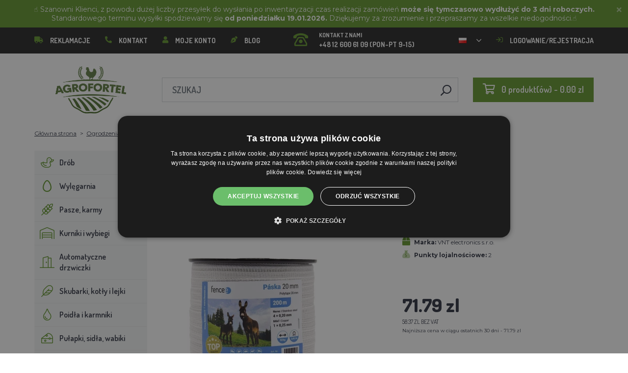

--- FILE ---
content_type: text/html; charset=utf-8
request_url: https://agrofortel.pl/tasma-do-ogrodzenia-elektrycznego-szer-20-mm-biala
body_size: 24741
content:
 <!DOCTYPE html>
<!--[if IE]><![endif]-->
<!--[if IE 8 ]><html dir="ltr" lang="pl" class="ie8"><![endif]-->
<!--[if IE 9 ]><html dir="ltr" lang="pl" class="ie9"><![endif]-->
<!--[if (gt IE 9)|!(IE)]><!-->
<html dir="ltr" lang="pl">
<!--<![endif]-->
    <head>    
        <base href="https://agrofortel.pl/" />

        <script>window.dataLayer = window.dataLayer || []; function gtag(){dataLayer.push(arguments);}</script>
<script id="code-dataLayer">gtag("event", "view_item", {"currency":"CZK","items":[{"item_id":"12063","item_name":"Ta\u015bma do ogrodzenia elektrycznego, szeroko\u015b\u0107 20 mm, bia\u0142a","index":0,"price":"329.75","quantity":1,"item_brand":"VNT electronics s.r.o.","item_category":"Ogrodzenia elektryczne","item_category2":"Druty i siatki do ogrodze\u0144"}],"value":"329.75"});</script>
        <meta http-equiv="content-type" content="text/html; charset=UTF-8" />
        <meta http-equiv="X-UA-Compatible" content="IE=edge" />
        <meta name="viewport" content="width=device-width, initial-scale=1, shrink-to-fit=no" />
        <meta property="og:image" content="https://agrofortel.pl/image/cachewebp/catalog/_feed/b/b57fb7aa964c5b375d497dc016dcaf1b-200x200.webp" />
        <link href="https://agrofortel.pl/tasma-do-ogrodzenia-elektrycznego-szer-20-mm-biala" rel="canonical" /><link href="https://agrofortel.pl/image/catalog/logo/agrofortel-ico.png" rel="icon" />        <link rel="alternate" hreflang="cs-cz" href="https://lihne-inkubatory.cz/paska-pro-elektricky-ohradnik-sirka-20-mm-bila" /><link rel="alternate" hreflang="hu-hu" href="https://agrofortel.hu/paska-pro-elektricky-ohradnik-sirka-20-mm-bila" /><link rel="alternate" hreflang="sk-sk" href="https://lacneliahne.sk/paska-pro-elektricky-ohradnik-sirka-20-mm-bila" /><link rel="alternate" hreflang="ro-ro" href="https://agrofortel.ro/banda-gard-electric-la-ime-20-mm-alb" /><link rel="alternate" hreflang="cs-cz" href="https://agrofortel.cz/paska-pro-elektricky-ohradnik-sirka-20-mm-bila" /><link rel="alternate" hreflang="sl-si" href="https://agrofortel.si/paska-pro-elektricky-ohradnik-sirka-20-mm-bila" /><link rel="alternate" hreflang="hr-hr" href="https://agrofortel.hr/paska-pro-elektricky-ohradnik-sirka-20-mm-bila" /><link rel="alternate" hreflang="sk-sk" href="https://agrofortel.sk/paska-pro-elektricky-ohradnik-sirka-20-mm-bila" />
        <title>Taśma do ogrodzenia elektrycznego, szerokość 20 mm, biała | AGROFORTEL.PL</title>

                
                <meta name="facebook-domain-verification" content="j0m6cqonu06nffr7zkoib0l8sq318i" />
        <meta name="google-site-verification" content="xZ_Y0txbhF1PIWjy5KmpLY1QwO-yfk6J7zbCh5ZALGY" />
        
        <!-- BOOTSTRAP CSS -->
        <link rel="stylesheet" href="https://stackpath.bootstrapcdn.com/bootstrap/4.5.2/css/bootstrap.min.css" integrity="sha384-JcKb8q3iqJ61gNV9KGb8thSsNjpSL0n8PARn9HuZOnIxN0hoP+VmmDGMN5t9UJ0Z" crossorigin="anonymous">
        <!-- GOOGLE FONTS -->
        <link href="https://fonts.googleapis.com/css2?family=Dosis:wght@200;300;400;500;600;700;800&family=Montserrat:ital,wght@0,100;0,200;0,300;0,400;0,500;0,600;0,700;0,800;0,900;1,100;1,200;1,300;1,400;1,500;1,600;1,700;1,800;1,900&family=Oswald:wght@200;300;400;500;600;700&display=swap" rel="stylesheet" />
        <!-- FONT AWESOME -->
        <link rel="stylesheet" href="https://pro.fontawesome.com/releases/v5.13.0/css/all.css" integrity="sha384-IIED/eyOkM6ihtOiQsX2zizxFBphgnv1zbe1bKA+njdFzkr6cDNy16jfIKWu4FNH" crossorigin="anonymous" />
        <!-- ADDITIONAL CSS -->
        <link rel="stylesheet" href="https://cdn.jsdelivr.net/gh/fancyapps/fancybox@3.5.7/dist/jquery.fancybox.min.css" />
        <link href="//cdn.jsdelivr.net/npm/slick-carousel@1.8.1/slick/slick.css" type="text/css" rel="stylesheet" media="screen" />        <!-- THEME CSS -->
        <link href="catalog/view/theme/default/stylesheet/style-v8.css?ver=1.3" rel="stylesheet" />
                <link href="catalog/view/theme/default/stylesheet/store/style_1-v3.css?ver=1.1" rel="stylesheet" />        
        <!-- JQUERY -->
        <script src="https://code.jquery.com/jquery-3.5.1.min.js" crossorigin="anonymous"></script>
        <script src="https://cdn.jsdelivr.net/npm/popper.js@1.16.1/dist/umd/popper.min.js" integrity="sha384-9/reFTGAW83EW2RDu2S0VKaIzap3H66lZH81PoYlFhbGU+6BZp6G7niu735Sk7lN" crossorigin="anonymous"></script>
        <script src="https://www.google.com/recaptcha/api.js" type="text/javascript"></script>
        
        <script>
            window.dataLayer = window.dataLayer || [];

                    </script>

                    <!-- Google Tag Manager -->
            <script>(function(w,d,s,l,i){w[l]=w[l]||[];w[l].push({'gtm.start':
            new Date().getTime(),event:'gtm.js'});var f=d.getElementsByTagName(s)[0],
            j=d.createElement(s),dl=l!='dataLayer'?'&l='+l:'';j.async=true;j.src=
            'https://www.googletagmanager.com/gtm.js?id='+i+dl;f.parentNode.insertBefore(j,f);
            })(window,document,'script','dataLayer','GTM-5HQ47T2');</script>
            <!-- End Google Tag Manager -->
        
                    <script>
                !function(f,b,e,v,n,t,s)
                {if(f.fbq)return;n=f.fbq=function(){n.callMethod?
                n.callMethod.apply(n,arguments):n.queue.push(arguments)};
                if(!f._fbq)f._fbq=n;n.push=n;n.loaded=!0;n.version='2.0';
                n.queue=[];t=b.createElement(e);t.async=!0;
                t.src=v;s=b.getElementsByTagName(e)[0];
                s.parentNode.insertBefore(t,s)}(window, document,'script',
                'https://connect.facebook.net/en_US/fbevents.js');
                fbq('init', '1568779563510811');
                fbq('track', 'PageView');
            </script>
            <noscript><img height="1" width="1" style="display:none"
            src="https://www.facebook.com/tr?id=1568779563510811&ev=PageView&noscript=1"
            /></noscript>
        
                <script type="application/ld+json">{"@context":"http:\/\/schema.org","@type":"WebSite","alternateName":"AGROFORTEL.PL","sameAs":[],"publisher":{"logo":{"@type":"ImageObject","url":"https:\/\/agrofortel.pl\/image\/catalog\/logo\/agrofortel.png"}}}</script>
        
                    <script type="application/ld+json">
                {
                    "@context": "https://schema.org/",
                    "@type": "Product",
                    "name": "Taśma do ogrodzenia elektrycznego, szerokość 20 mm, biała",
                    "image": ["https://agrofortel.pl/image/cachewebp/catalog/_feed/b/b57fb7aa964c5b375d497dc016dcaf1b-375x375.webp"],
                    "offers": {
                        "@type": "Offer",
                        "url": "https://agrofortel.pl/tasma-do-ogrodzenia-elektrycznego-szer-20-mm-biala",
                        "priceCurrency": "PLN",
                        "price": "71.79",
                        "availability": "https://schema.org/InStock"                    }
                }
            </script>
        
        <script>
            if (typeof gtag !== 'function') {
                function gtag(){dataLayer.push(arguments);}
            }
        </script>
    
								</head>
			
    
    <body class="product-product-12063">
                    <!-- Google Tag Manager (noscript) -->
            <noscript><iframe src="https://www.googletagmanager.com/ns.html?id=GTM-5HQ47T2" height="0" width="0" style="display:none;visibility:hidden"></iframe></noscript>
            <!-- End Google Tag Manager (noscript) -->
        
                

                                    <div id="lista" data-lista_id="12bb744fbe72068e9ae586d2b0bc4673" data-lista_position="1" style="position: relative; top: 0; ">
                    <div class="container-fluid" style="position: relative;">
                        <div style="text-align: center;"><p data-start="0" data-end="190"><font color="#ffffff">☝️&nbsp;Szanowni Klienci, z powodu dużej liczby przesyłek do wysłania po inwentaryzacji czas realizacji zamówień <b style="">może się tymczasowo wydłużyć do 3 dni roboczych.</b> Standardowego terminu wysyłki spodziewamy się&nbsp;<b style="">od&nbsp;</b><span style="text-align: start;"><b>poniedziałku&nbsp;</b></span><b style="">19.01.2026.</b> Dziękujemy za zrozumienie i przepraszamy za wszelkie niedogodności.☝️</font></p></div>

                        <button class="close"><i class="fa fa-times"></i></button>
                    </div>
                </div>
                    
        <header>
            <div id="top">
                <div class="container">
                    <div class="row">
                        <div class="col-auto col-xl">
                            <button id="btn-header_menu" type="button" class="btn d-xl-none">
                                <i class="far fa-bars"></i>
                                <i class="far fa-times"></i>
                            </button>

                            <div id="header-menu">
                                <ul class="list-unstyled list-link">
                                                                            <li>
                                            <a href="https://agrofortel.pl/sos">
                                                <i class="fas fa-truck"></i>Reklamacje
                                            </a>
                                        </li>
                                    
                                    <li>
                                        <a href="https://agrofortel.pl/index.php?route=information/contact">
                                            <i class="fas fa-phone fa-flip-horizontal"></i>Kontakt
                                        </a>
                                    </li>

                                    <li>
                                        <a href="https://agrofortel.pl/index.php?route=account/account">
                                            <i class="fas fa-user"></i>Moje konto
                                        </a>
                                    </li>

                                    <li>
                                        <a href="https://agrofortel.pl/index.php?route=blog/blog">
                                            <i class="fas fa-pen-nib"></i>Blog
                                        </a>
                                    </li>
                                </ul>
                            </div>
                        </div>

                                                    <div class="col col-xl-auto">
                                <ul class="list-unstyled list-link">
                                    <li>
                                        <a href="tel:+48 12 600 61 09" class="-call">
                                            <i class="far fa-phone-rotary"></i>
                                            <span class="m-0">Kontakt z nami</span>
                                            +48 12 600 61 09 (PON-PT 9-15)                                        </a>
                                    </li>
                                </ul>
                            </div>
                        
                                                    <div class="col-auto">
                                    <div id="language">
        <form action="https://agrofortel.pl/index.php?route=common/language/language" method="post" enctype="multipart/form-data" id="form-language">
            <div class="btn-group">
                <button class="btn btn-dropdown dropdown-toggle" data-toggle="dropdown">
                                                                                                                                                                                                                                                                                                                     
                            <img src="catalog/language/pl/pl.png" alt="AGROFORTEL.PL" title="AGROFORTEL.PL" />
                                                                                                                                                    </button>

                <ul class="dropdown-menu">
                                            <li>
                            <button class="btn btn-link btn-block language-select" type="button" name="0">
                                <img src="catalog/language/cs-cz/cs-cz.png" alt="Líhně-inkubátory.cz" title="Líhně-inkubátory.cz" /> Líhně-inkubátory.cz
                            </button>
                        </li>
                                            <li>
                            <button class="btn btn-link btn-block language-select" type="button" name="5">
                                <img src="catalog/language/cs-cz/cs-cz.png" alt="AGROFORTEL.CZ" title="AGROFORTEL.CZ" /> AGROFORTEL.CZ
                            </button>
                        </li>
                                            <li>
                            <button class="btn btn-link btn-block language-select" type="button" name="2">
                                <img src="catalog/language/sk-sk/sk-sk.png" alt="LacnéLiahne.sk" title="LacnéLiahne.sk" /> LacnéLiahne.sk
                            </button>
                        </li>
                                            <li>
                            <button class="btn btn-link btn-block language-select" type="button" name="9">
                                <img src="catalog/language/sk-sk/sk-sk.png" alt="AGROFORTEL.sk" title="AGROFORTEL.sk" /> AGROFORTEL.sk
                            </button>
                        </li>
                                            <li>
                            <button class="btn btn-link btn-block language-select" type="button" name="1">
                                <img src="catalog/language/hu-hu/hu-hu.png" alt="AGROFORTEL.HU" title="AGROFORTEL.HU" /> AGROFORTEL.HU
                            </button>
                        </li>
                                            <li>
                            <button class="btn btn-link btn-block language-select" type="button" name="4">
                                <img src="catalog/language/ro-ro/ro-ro.png" alt="AGROFORTEL.RO" title="AGROFORTEL.RO" /> AGROFORTEL.RO
                            </button>
                        </li>
                                            <li>
                            <button class="btn btn-link btn-block language-select" type="button" name="3">
                                <img src="catalog/language/pl/pl.png" alt="AGROFORTEL.PL" title="AGROFORTEL.PL" /> AGROFORTEL.PL
                            </button>
                        </li>
                                            <li>
                            <button class="btn btn-link btn-block language-select" type="button" name="8">
                                <img src="catalog/language/hr-hr/hr-hr.png" alt="AGROFORTEL.HR" title="AGROFORTEL.HR" /> AGROFORTEL.HR
                            </button>
                        </li>
                                            <li>
                            <button class="btn btn-link btn-block language-select" type="button" name="7">
                                <img src="catalog/language/sl-SI/sl-SI.png" alt="AGROFORTEL.SI" title="AGROFORTEL.SI" /> AGROFORTEL.SI
                            </button>
                        </li>
                                    </ul>
            </div>

            <input type="hidden" name="code" value="" />
        </form>
    </div>

                            </div>
                        
                        <div class="col-auto col-account">
                            <ul class="list-unstyled list-link">
                                <li>
                                    <a href="https://agrofortel.pl/index.php?route=account/account">
                                                                                    <i class="far fa-sign-in"></i>Logowanie/rejestracja
                                                                            </a>
                                </li>
                            </ul>
                        </div>
                    </div>
                </div>
            </div>

            <div class="container">
                <div class="row align-items-center">
                    <div class="col-12 col-md-auto -col-logo">
                                                    <a href="https://agrofortel.pl/">
                                <img src="https://agrofortel.pl/image/catalog/logo/agrofortel.png" title="AGROFORTEL.PL" alt="AGROFORTEL.PL" class="img-fluid" />
                            </a>
                                            </div>

                    <div class="col">
                        <div id="search" class="module-search">
    <div class="input-group">
        <input type="text" name="search" class="form-control" placeholder="Szukaj" value="" />

        <span class="input-group-btn">
            <button class="btn btn-link btn-search">
                <i class="far fa-search fa-flip-horizontal"></i>
            </button>
        </span>
    </div>
</div>
                    </div>

                    <div class="col-auto">
                        <div id="cart" class="module-cart">
    <a href="https://agrofortel.pl/index.php?route=checkout/cart">
        <i class="far fa-shopping-cart"></i><span id="cart-total">0 produkt(ów) - 0.00 zl</span>
    </a>
</div>
                    </div>

                                    </div>
            </div>

                    </header>

    <section class="module-breadcrumb">
        <div class="container">
            <ul class="list-unstyled list-breadcrumb">
                                    <li>
                                                    <a href="https://agrofortel.pl/">Główna strona</a>
                                            </li>
                                    <li>
                                                    <a href="https://agrofortel.pl/ogrodzenia-elektryczne">Ogrodzenia elektryczne</a>
                                            </li>
                                    <li>
                                                    <a href="https://agrofortel.pl/druty-i-siatki-do-ogrodzen">Druty i siatki do ogrodzeń</a>
                                            </li>
                                    <li>
                                                    <span>Taśma do ogrodzenia elektrycznego, szerokość 20 mm, biała</span>
                                            </li>
                            </ul>
        </div>
    </section>


<div class="container -with-column_left">
    <div class="row flex-lg-nowrap">
                        <aside id="column-left" class="col-12 col-lg-auto order-1">
                    <div class="module-category">
    <button id="btn-category" type="button" class="btn btn-block btn-primary d-lg-none">
        <i class="far fa-bars"></i>Kategorie
    </button>

    <ul class="list-unstyled list-category">
                    <li id="category-120" class="-has-children">
                <a href="https://agrofortel.pl/drob" class="-with_icon">
                    <i class="fal fa-duck"></i>Drób
                </a>

                                    <div class="-submenu">
                        <div class="row">
                                                            <div class="col-sm-6">
                                    <div class="-item-subcategory">
                                        <a href="https://agrofortel.pl/krazki-dla-drobiu">
                                            <img src="https://agrofortel.pl/image/cachewebp/catalog/0001/krouzky-50x50.webp" alt="Obrączki dla drobiu" />

                                            <span>Obrączki dla drobiu</span>
                                        </a>

                                                                            </div>
                                </div>
                                                            <div class="col-sm-6">
                                    <div class="-item-subcategory">
                                        <a href="https://agrofortel.pl/ogrzewanie-kurnika">
                                            <img src="https://agrofortel.pl/image/cachewebp/catalog/fotky/malopa/tf3079-12v-72w-topeni-s-termostatem-a-cidlem-do-kurniku-psi-boudy-50x50.webp" alt="Ogrzewanie kurnika" />

                                            <span>Ogrzewanie kurnika</span>
                                        </a>

                                                                            </div>
                                </div>
                                                            <div class="col-sm-6">
                                    <div class="-item-subcategory">
                                        <a href="https://agrofortel.pl/podajniki-dla-drobiu">
                                            <img src="https://agrofortel.pl/image/cachewebp/catalog/001_BENEFEED/kruh-50x50.webp" alt="Podajniki dla drobiu" />

                                            <span>Podajniki dla drobiu</span>
                                        </a>

                                                                                    <p><a href="https://agrofortel.pl/podajniki-rurowe">Podajniki rurowe</a>, <a href="https://agrofortel.pl/podajniki-korytowe">Podajniki korytowe</a>, <a href="https://agrofortel.pl/podajniki-krokowe">Podajniki krokowe</a>, <a href="https://agrofortel.pl/podajniki-i-zbiorniki">Podajniki i zbiorniki</a>, <a href="https://agrofortel.pl/zestawy-do-robienia-podajnikow">Zestawy do robienia podajników</a>, <a href="https://agrofortel.pl/karmniki-dla-malych-pisklat">Karmniki dla małych piskląt</a>, <a href="https://agrofortel.pl/zestawy-podajnik-poidlo">Zestawy podajnik+poidło</a></p>
                                                                            </div>
                                </div>
                                                            <div class="col-sm-6">
                                    <div class="-item-subcategory">
                                        <a href="https://agrofortel.pl/podkladki-gipsowe-jajka">
                                            <img src="https://agrofortel.pl/image/cachewebp/catalog/Podkladky/20240912_175649-50x50.webp" alt="Podkładki, gipsowe jajka" />

                                            <span>Podkładki, gipsowe jajka</span>
                                        </a>

                                                                            </div>
                                </div>
                                                            <div class="col-sm-6">
                                    <div class="-item-subcategory">
                                        <a href="https://agrofortel.pl/poidla-dla-drobiu">
                                            <img src="https://agrofortel.pl/image/cachewebp/catalog/PRISLUSENSTVI/bajonetova-napajecka-pro-drubez-1-l-132-50x50.webp" alt="Poidła dla drobiu" />

                                            <span>Poidła dla drobiu</span>
                                        </a>

                                                                                    <p><a href="https://agrofortel.pl/pijacy-kapelusze">Pijący kapelusze</a>, <a href="https://agrofortel.pl/beczki-do-picia">Beczki do picia</a>, <a href="https://agrofortel.pl/pijacy-z-wiader">Pijący z wiader</a>, <a href="https://agrofortel.pl/podajniki-siatkowe">Podajniki siatkowe</a>, <a href="https://agrofortel.pl/automatyczne-systemy-karmienia">Automatyczne systemy karmienia</a>, <a href="https://agrofortel.pl/poidla-dla-malych-pisklat">Poidła dla małych piskląt</a>, <a href="https://agrofortel.pl/zestawy-podajnik-poidlo-">Zestawy podajnik+poidło</a></p>
                                                                            </div>
                                </div>
                                                            <div class="col-sm-6">
                                    <div class="-item-subcategory">
                                        <a href="https://agrofortel.pl/klatki-dla-drobiu-hodowlanego">
                                            <img src="https://agrofortel.pl/image/cachewebp/catalog/LGN60_TVKE/LGN60_TVE_transparent-50x50.webp" alt="Klatki dla drobiu hodowlanego" />

                                            <span>Klatki dla drobiu hodowlanego</span>
                                        </a>

                                                                            </div>
                                </div>
                                                            <div class="col-sm-6">
                                    <div class="-item-subcategory">
                                        <a href="https://agrofortel.pl/preparaty-przeciw-trzmielom">
                                            <img src="https://agrofortel.pl/image/cachewebp/catalog/00000001_BROED/01_ENERGYS/kat/rebel-cmelikostop-na-hubeni-cmeliku-u-slepic-drubeze-holubu-a-ptactva-5-l-postriku-50x50.webp" alt="Preparaty przeciw trzmielom" />

                                            <span>Preparaty przeciw trzmielom</span>
                                        </a>

                                                                            </div>
                                </div>
                                                            <div class="col-sm-6">
                                    <div class="-item-subcategory">
                                        <a href="https://agrofortel.pl/skrzynie-transportowe-do-drobiu">
                                            <img src="https://agrofortel.pl/image/cachewebp/catalog/boxy/nizky-50x50.webp" alt="Boksy transportowe dla drobiu" />

                                            <span>Boksy transportowe dla drobiu</span>
                                        </a>

                                                                            </div>
                                </div>
                                                            <div class="col-sm-6">
                                    <div class="-item-subcategory">
                                        <a href="https://agrofortel.pl/siatki-nieprzewodzace-dla-drobiu">
                                            <img src="https://agrofortel.pl/image/cachewebp/catalog/sit_12/1-50x50.webp" alt="Siatki nieprzewodzące dla drobiu" />

                                            <span>Siatki nieprzewodzące dla drobiu</span>
                                        </a>

                                                                            </div>
                                </div>
                                                    </div>
                    </div>
                            </li>
                    <li id="category-20" class="-has-children">
                <a href="https://agrofortel.pl/wylegarnia" class="-with_icon">
                    <i class="far fa-egg"></i>Wylęgarnia
                </a>

                                    <div class="-submenu">
                        <div class="row">
                                                            <div class="col-sm-6">
                                    <div class="-item-subcategory">
                                        <a href="https://agrofortel.pl/wylegarnia-covatutto">
                                            <img src="https://agrofortel.pl/image/cachewebp/catalog/NOVI-1960A5S00/Novital-Covatutto-162-Digitale-50x50.webp" alt="Wylęgarnia COVATUTTO" />

                                            <span>Wylęgarnia COVATUTTO</span>
                                        </a>

                                                                            </div>
                                </div>
                                                            <div class="col-sm-6">
                                    <div class="-item-subcategory">
                                        <a href="https://agrofortel.pl/wylegarnia-covina">
                                            <img src="https://agrofortel.pl/image/cachewebp/catalog/lihne/automaticka-digitalni-lihen-kurat-drubeze-covina-super-24-s-dolihni-doprava-zdarma-60-50x50.webp" alt="Wylęgarnia COVINA" />

                                            <span>Wylęgarnia COVINA</span>
                                        </a>

                                                                            </div>
                                </div>
                                                            <div class="col-sm-6">
                                    <div class="-item-subcategory">
                                        <a href="https://agrofortel.pl/wylegarnia-pl-maschine">
                                            <img src="https://agrofortel.pl/image/cachewebp/catalog/_feed/8/88bbeb88828f4b7e914b0fe9cd43a22a-50x50.webp" alt="Wylęgarnia PL Maschine" />

                                            <span>Wylęgarnia PL Maschine</span>
                                        </a>

                                                                            </div>
                                </div>
                                                            <div class="col-sm-6">
                                    <div class="-item-subcategory">
                                        <a href="https://agrofortel.pl/inkubatory-w-pelni-automatyczne-eco-profi">
                                            <img src="https://agrofortel.pl/image/cachewebp/catalog/EU-PROFI-20-G/egg-incubator-eu-profi-G-20-1-50x50.webp" alt="Inkubatory w pełni automatyczne ECO-PROFI" />

                                            <span>Inkubatory w pełni automatyczne ECO-PROFI</span>
                                        </a>

                                                                            </div>
                                </div>
                                                            <div class="col-sm-6">
                                    <div class="-item-subcategory">
                                        <a href="https://agrofortel.pl/w-pelni-automatyczne-wylegarnie-z-kontrola-wilgotnosci">
                                            <img src="https://agrofortel.pl/image/cachewebp/catalog/WQ/72983511_542869586510442_115937522554503168_n-50x50.webp" alt="W pełni automatyczne wylęgarnie z kontrolą wilgotności" />

                                            <span>W pełni automatyczne wylęgarnie z kontrolą wilgotności</span>
                                        </a>

                                                                            </div>
                                </div>
                                                            <div class="col-sm-6">
                                    <div class="-item-subcategory">
                                        <a href="https://agrofortel.pl/wylegarnia-agrofortel-yz">
                                            <img src="https://agrofortel.pl/image/cachewebp/catalog/H120/3-50x50.webp" alt="Wylęgarnia AGROFORTEL YZ" />

                                            <span>Wylęgarnia AGROFORTEL YZ</span>
                                        </a>

                                                                            </div>
                                </div>
                                                            <div class="col-sm-6">
                                    <div class="-item-subcategory">
                                        <a href="https://agrofortel.pl/wylegarnia-proegg-firmy-agrofortel">
                                            <img src="https://agrofortel.pl/image/cachewebp/catalog/PH-100%20M/PH-100_M_GUGULLI-50x50.webp" alt="Wylęgarnia ProEGG firmy AGROFORTEL" />

                                            <span>Wylęgarnia ProEGG firmy AGROFORTEL</span>
                                        </a>

                                                                            </div>
                                </div>
                                                            <div class="col-sm-6">
                                    <div class="-item-subcategory">
                                        <a href="https://agrofortel.pl/wylegarnia-brinsea">
                                            <img src="https://agrofortel.pl/image/cachewebp/catalog/00000001_BROED/01_ENERGYS/brinsea-50x50.webp" alt="Wylęgarnia Brinsea" />

                                            <span>Wylęgarnia Brinsea</span>
                                        </a>

                                                                            </div>
                                </div>
                                                            <div class="col-sm-6">
                                    <div class="-item-subcategory">
                                        <a href="https://agrofortel.pl/wylegarnie-automatyczne">
                                            <img src="https://agrofortel.pl/image/cachewebp/catalog/yz32s/automaticka-digitalni-lihen-yz32s-s-dolihni-vlhkomerem-a-led-drzaky-doprava-zdarma-pro-32-vajec-a6471-50x50.webp" alt="Wylęgarnie automatyczne" />

                                            <span>Wylęgarnie automatyczne</span>
                                        </a>

                                                                            </div>
                                </div>
                                                            <div class="col-sm-6">
                                    <div class="-item-subcategory">
                                        <a href="https://agrofortel.pl/czesci-zamienne-do-wylegarni">
                                            <img src="https://agrofortel.pl/image/cachewebp/catalog/lihne/poloautomaticka-digitalni-lihen-kurat-drubeze-covina-super-24-s-dolihni-doprava-zdarma-a5887-50x50.webp" alt="Części zamienne do wylęgarni" />

                                            <span>Części zamienne do wylęgarni</span>
                                        </a>

                                                                            </div>
                                </div>
                                                            <div class="col-sm-6">
                                    <div class="-item-subcategory">
                                        <a href="https://agrofortel.pl/urzadzenia-naswietlajace-termometry-higrometry">
                                            <img src="https://agrofortel.pl/image/cachewebp/catalog/prosvecovacky/prosvecovacka-vajec-river-15w-51-50x50.webp" alt="Urządzenia naświetlające, termometry, higrometry" />

                                            <span>Urządzenia naświetlające, termometry, higrometry</span>
                                        </a>

                                                                            </div>
                                </div>
                                                    </div>
                    </div>
                            </li>
                    <li id="category-266" class="-has-children">
                <a href="https://agrofortel.pl/pasze" class="-with_icon">
                    <i class="fal fa-regular fa-wheat"></i>Pasze, karmy
                </a>

                                    <div class="-submenu">
                        <div class="row">
                                                            <div class="col-sm-6">
                                    <div class="-item-subcategory">
                                        <a href="https://agrofortel.pl/pasza-uzupelniajaca-witaminy-mineraly">
                                            <img src="https://agrofortel.pl/image/cachewebp/catalog/001_BENEFEED/aquamid-karnivit-drubez-500ml-50x50.webp" alt="Pasza uzupełniająca, witaminy, minerały" />

                                            <span>Pasza uzupełniająca, witaminy, minerały</span>
                                        </a>

                                                                            </div>
                                </div>
                                                            <div class="col-sm-6">
                                    <div class="-item-subcategory">
                                        <a href="https://agrofortel.pl/lizadla">
                                            <img src="https://agrofortel.pl/image/cachewebp/catalog/_feed/a/ac76b19a647c589c7d2b7a724ca4bec6-50x50.webp" alt="Lizadła" />

                                            <span>Lizadła</span>
                                        </a>

                                                                            </div>
                                </div>
                                                            <div class="col-sm-6">
                                    <div class="-item-subcategory">
                                        <a href="https://agrofortel.pl/pasza-dla-indykow">
                                            <img src="https://agrofortel.pl/image/cachewebp/catalog/fotky/Energys/all/83204%20bez%20pozadí-50x50.webp" alt="Pasza dla indyków" />

                                            <span>Pasza dla indyków</span>
                                        </a>

                                                                            </div>
                                </div>
                                                            <div class="col-sm-6">
                                    <div class="-item-subcategory">
                                        <a href="https://agrofortel.pl/skladniki-do-pasz">
                                            <img src="https://agrofortel.pl/image/cachewebp/catalog/00000001_BROED/01_ENERGYS/DEHEU_CzechUniversal_25000g_3DBLB_2D1_STD_bez%20pozadi-50x50.webp" alt="Składniki do pasz" />

                                            <span>Składniki do pasz</span>
                                        </a>

                                                                            </div>
                                </div>
                                                            <div class="col-sm-6">
                                    <div class="-item-subcategory">
                                        <a href="https://agrofortel.pl/karma-dla-krolikow">
                                            <img src="https://agrofortel.pl/image/cachewebp/catalog/00000001_BROED/01_ENERGYS/kat/kralici-50x50.webp" alt="Karma dla królików" />

                                            <span>Karma dla królików</span>
                                        </a>

                                                                            </div>
                                </div>
                                                            <div class="col-sm-6">
                                    <div class="-item-subcategory">
                                        <a href="https://agrofortel.pl/pasza-dla-kur-niosek">
                                            <img src="https://agrofortel.pl/image/cachewebp/catalog/00000001_BROED/01_ENERGYS/kat/nosnice-50x50.webp" alt="Pasza dla kur niosek" />

                                            <span>Pasza dla kur niosek</span>
                                        </a>

                                                                            </div>
                                </div>
                                                            <div class="col-sm-6">
                                    <div class="-item-subcategory">
                                        <a href="https://agrofortel.pl/pasza-dla-drobiu">
                                            <img src="https://agrofortel.pl/image/cachewebp/catalog/00000001_BROED/01_ENERGYS/kat/drubez-50x50.webp" alt="Pasza dla drobiu" />

                                            <span>Pasza dla drobiu</span>
                                        </a>

                                                                            </div>
                                </div>
                                                            <div class="col-sm-6">
                                    <div class="-item-subcategory">
                                        <a href="https://agrofortel.pl/pasza-dla-bazantow-i-przepiorek">
                                            <img src="https://agrofortel.pl/image/cachewebp/catalog/00000001_BROED/01_ENERGYS/kat/smes-50x50.webp" alt="Pasza dla bażantów i przepiórek" />

                                            <span>Pasza dla bażantów i przepiórek</span>
                                        </a>

                                                                            </div>
                                </div>
                                                            <div class="col-sm-6">
                                    <div class="-item-subcategory">
                                        <a href="https://agrofortel.pl/karma-dla-strusi-i-golebi">
                                            <img src="https://agrofortel.pl/image/cachewebp/catalog/00000001_BROED/01_ENERGYS/kat/smes-50x50.webp" alt="Karma dla strusi i gołębi" />

                                            <span>Karma dla strusi i gołębi</span>
                                        </a>

                                                                            </div>
                                </div>
                                                            <div class="col-sm-6">
                                    <div class="-item-subcategory">
                                        <a href="https://agrofortel.pl/pasza-dla-swin">
                                            <img src="https://agrofortel.pl/image/cachewebp/catalog/00000001_BROED/01_ENERGYS/kat/New_4133024_X_DEHEU_Prasata_25000g_3DBLB_2D1_STD_bez%20pozadi-50x50.webp" alt="Pasza dla świń" />

                                            <span>Pasza dla świń</span>
                                        </a>

                                                                            </div>
                                </div>
                                                            <div class="col-sm-6">
                                    <div class="-item-subcategory">
                                        <a href="https://agrofortel.pl/pasza-dla-przezuwaczy">
                                            <img src="https://agrofortel.pl/image/cachewebp/catalog/00000001_BROED/01_ENERGYS/kat/4133024_X_DEHEU_SKOT_25000g_3DBLB_2D1_STD-50x50.webp" alt="Pasza dla przeżuwaczy" />

                                            <span>Pasza dla przeżuwaczy</span>
                                        </a>

                                                                            </div>
                                </div>
                                                            <div class="col-sm-6">
                                    <div class="-item-subcategory">
                                        <a href="https://agrofortel.pl/karma-dla-gryzoni">
                                            <img src="https://agrofortel.pl/image/cachewebp/catalog/00000001_BROED/01_ENERGYS/kat/smes-3-50x50.webp" alt="Karma dla gryzoni" />

                                            <span>Karma dla gryzoni</span>
                                        </a>

                                                                            </div>
                                </div>
                                                            <div class="col-sm-6">
                                    <div class="-item-subcategory">
                                        <a href="https://agrofortel.pl/karma-dla-ryb">
                                            <img src="https://agrofortel.pl/image/cachewebp/catalog/00000001_BROED/01_ENERGYS/kat/2020%20DH_CZ_Universal_25000g_3DBLB_2D1_STDpruhledne_pozadi-50x50.webp" alt="Karma dla ryb" />

                                            <span>Karma dla ryb</span>
                                        </a>

                                                                            </div>
                                </div>
                                                            <div class="col-sm-6">
                                    <div class="-item-subcategory">
                                        <a href="https://agrofortel.pl/pasza-dla-koni">
                                            <img src="https://agrofortel.pl/image/cachewebp/catalog/00000001_BROED/01_ENERGYS/kat/2020%20DH_CZ_Universal_25000g_3DBLB_2D1_STDpruhledne_pozadi-50x50.webp" alt="Pasza dla koni" />

                                            <span>Pasza dla koni</span>
                                        </a>

                                                                            </div>
                                </div>
                                                    </div>
                    </div>
                            </li>
                    <li id="category-68" class="-has-children">
                <a href="https://agrofortel.pl/kurniki-i-wybiegi" class="-with_icon">
                    <i class="fal fa-warehouse"></i>Kurniki i wybiegi
                </a>

                                    <div class="-submenu">
                        <div class="row">
                                                            <div class="col-sm-6">
                                    <div class="-item-subcategory">
                                        <a href="https://agrofortel.pl/kurniki-i-gesiarnie">
                                            <img src="https://agrofortel.pl/image/cachewebp/catalog/51072/dreveny-kurnik-rim-s-pozinkovanou-sitovinou-a-zasobnikem-2000x810x1160mm-121-50x50.webp" alt="Kurniki i gęsiarnie" />

                                            <span>Kurniki i gęsiarnie</span>
                                        </a>

                                                                            </div>
                                </div>
                                                            <div class="col-sm-6">
                                    <div class="-item-subcategory">
                                        <a href="https://agrofortel.pl/wybiegi-i-klatki-zewnetrzne">
                                            <img src="https://agrofortel.pl/image/cachewebp/catalog/PRISLUSENSTVI/vybehy/61211-2-50x50.webp" alt="Obudowy i klatki zewnętrzne" />

                                            <span>Obudowy i klatki zewnętrzne</span>
                                        </a>

                                                                            </div>
                                </div>
                                                            <div class="col-sm-6">
                                    <div class="-item-subcategory">
                                        <a href="https://agrofortel.pl/drewniane-kurniki-bez-wybiegu">
                                            <img src="https://agrofortel.pl/image/cachewebp/catalog/129/1-50x50.webp" alt="Drewniane kurniki bez wybiegu" />

                                            <span>Drewniane kurniki bez wybiegu</span>
                                        </a>

                                                                            </div>
                                </div>
                                                            <div class="col-sm-6">
                                    <div class="-item-subcategory">
                                        <a href="https://agrofortel.pl/drewniane-kurniki-z-wybiegiem">
                                            <img src="https://agrofortel.pl/image/cachewebp/catalog/RHODOS/Snímek%20obrazovky%202020-04-08%20v 21.15.28-50x50.webp" alt="Drewniane kurniki z wybiegiem" />

                                            <span>Drewniane kurniki z wybiegiem</span>
                                        </a>

                                                                            </div>
                                </div>
                                                            <div class="col-sm-6">
                                    <div class="-item-subcategory">
                                        <a href="https://agrofortel.pl/kurniki-wykonane-z-laminatu-hpl">
                                            <img src="https://agrofortel.pl/image/cachewebp/catalog/_feed/a/a52ea7e0905f1fb9debda235be62bf88-50x50.webp" alt="Kurniki wykonane z laminatu HPL" />

                                            <span>Kurniki wykonane z laminatu HPL</span>
                                        </a>

                                                                            </div>
                                </div>
                                                            <div class="col-sm-6">
                                    <div class="-item-subcategory">
                                        <a href="https://agrofortel.pl/kurniki-wykonane-z-tworzywa-eco">
                                            <img src="https://agrofortel.pl/image/cachewebp/catalog/MINSK/1-50x50.webp" alt="Kurniki wykonane z tworzywa ECO" />

                                            <span>Kurniki wykonane z tworzywa ECO</span>
                                        </a>

                                                                            </div>
                                </div>
                                                            <div class="col-sm-6">
                                    <div class="-item-subcategory">
                                        <a href="https://agrofortel.pl/gesi-kaczki">
                                            <img src="https://agrofortel.pl/image/cachewebp/catalog/JIHLAVA/1-50x50.webp" alt="Gęsi, kaczki" />

                                            <span>Gęsi, kaczki</span>
                                        </a>

                                                                            </div>
                                </div>
                                                    </div>
                    </div>
                            </li>
                    <li id="category-91" class="-has-children">
                <a href="https://agrofortel.pl/automatyczne-drzwiczki" class="-with_icon">
                    <i class="fal fa-door-open"></i>Automatyczne drzwiczki
                </a>

                                    <div class="-submenu">
                        <div class="row">
                                                            <div class="col-sm-6">
                                    <div class="-item-subcategory">
                                        <a href="https://agrofortel.pl/drzwi-automatyczne-agrofortel">
                                            <img src="https://agrofortel.pl/image/cachewebp/catalog/Dvirka6/1-50x50.webp" alt="Drzwi automatyczne AGROFORTEL" />

                                            <span>Drzwi automatyczne AGROFORTEL</span>
                                        </a>

                                                                            </div>
                                </div>
                                                            <div class="col-sm-6">
                                    <div class="-item-subcategory">
                                        <a href="https://agrofortel.pl/drzwi-automatyczne-brinsea">
                                            <img src="https://agrofortel.pl/image/cachewebp/catalog/Brin/131-50x50.webp" alt="Drzwi automatyczne BRINSEA" />

                                            <span>Drzwi automatyczne BRINSEA</span>
                                        </a>

                                                                            </div>
                                </div>
                                                            <div class="col-sm-6">
                                    <div class="-item-subcategory">
                                        <a href="https://agrofortel.pl/drzwi-automatyczne-drob-kit">
                                            <img src="https://agrofortel.pl/image/cachewebp/catalog/poultry_kit/PK_4-50x50.webp" alt="Drzwi automatyczne DROB KIT" />

                                            <span>Drzwi automatyczne DROB KIT</span>
                                        </a>

                                                                            </div>
                                </div>
                                                            <div class="col-sm-6">
                                    <div class="-item-subcategory">
                                        <a href="https://agrofortel.pl/drzwi-automatyczne-jost-technik">
                                            <img src="https://agrofortel.pl/image/cachewebp/catalog/_feed/f/f22545b4392be58cddea7561ea3a3bcd-50x50.webp" alt="Drzwi automatyczne JOST TECHNIK" />

                                            <span>Drzwi automatyczne JOST TECHNIK</span>
                                        </a>

                                                                            </div>
                                </div>
                                                            <div class="col-sm-6">
                                    <div class="-item-subcategory">
                                        <a href="https://agrofortel.pl/drzwi-automatyczne-kerbl">
                                            <img src="https://agrofortel.pl/image/cachewebp/catalog/_feed/e/e2ccfbaaa9bfb73547e25938f3bf6e7c-50x50.webp" alt="Drzwi automatyczne KERBL" />

                                            <span>Drzwi automatyczne KERBL</span>
                                        </a>

                                                                            </div>
                                </div>
                                                            <div class="col-sm-6">
                                    <div class="-item-subcategory">
                                        <a href="https://agrofortel.pl/drzwi-automatyczne-chicken-guard">
                                            <img src="https://agrofortel.pl/image/cachewebp/catalog/_feed/7/73aa94e26bbb24995cd1ed6d36e80a3f-50x50.webp" alt="Drzwi automatyczne CHICKEN GUARD" />

                                            <span>Drzwi automatyczne CHICKEN GUARD</span>
                                        </a>

                                                                            </div>
                                </div>
                                                    </div>
                    </div>
                            </li>
                    <li id="category-66" class="-has-children">
                <a href="https://agrofortel.pl/skubarki-kotly-i-lejki" class="-with_icon">
                    <i class="fal fa-feather"></i>Skubarki, kotły i lejki
                </a>

                                    <div class="-submenu">
                        <div class="row">
                                                            <div class="col-sm-6">
                                    <div class="-item-subcategory">
                                        <a href="https://agrofortel.pl/bebnowe-skubarka-pior">
                                            <img src="https://agrofortel.pl/image/cachewebp/catalog/skubacka_l/1-50x50.webp" alt="Bębnowe skubarka piór" />

                                            <span>Bębnowe skubarka piór</span>
                                        </a>

                                                                            </div>
                                </div>
                                                            <div class="col-sm-6">
                                    <div class="-item-subcategory">
                                        <a href="https://agrofortel.pl/sciagacz-do-wiertarki">
                                            <img src="https://agrofortel.pl/image/cachewebp/catalog/_feed/c/c248bf26d9dc85350230fad38ecbad16-50x50.webp" alt="Skubarka na wiertarkę " />

                                            <span>Skubarka na wiertarkę </span>
                                        </a>

                                                                            </div>
                                </div>
                                                            <div class="col-sm-6">
                                    <div class="-item-subcategory">
                                        <a href="https://agrofortel.pl/kotly-do-wyparzania-drobiu">
                                            <img src="https://agrofortel.pl/image/cachewebp/catalog/00000001_BROED/01_ENERGYS/kotel70/WechatIMG250-50x50.webp" alt="Kotły do wyparzania drobiu" />

                                            <span>Kotły do wyparzania drobiu</span>
                                        </a>

                                                                            </div>
                                </div>
                                                            <div class="col-sm-6">
                                    <div class="-item-subcategory">
                                        <a href="https://agrofortel.pl/lejki-upustowe">
                                            <img src="https://agrofortel.pl/image/cachewebp/catalog/trychtyre/Snímek%20obrazovky%202019-10-15%20v 17.02.55-50x50.webp" alt="Lejki upustowe" />

                                            <span>Lejki upustowe</span>
                                        </a>

                                                                            </div>
                                </div>
                                                            <div class="col-sm-6">
                                    <div class="-item-subcategory">
                                        <a href="https://agrofortel.pl/akcesoria-do-skubania">
                                            <img src="https://agrofortel.pl/image/cachewebp/catalog/_feed/6/6e83862184df53bfa45d89c63015040f-50x50.webp" alt="Akcesoria do skubania" />

                                            <span>Akcesoria do skubania</span>
                                        </a>

                                                                            </div>
                                </div>
                                                            <div class="col-sm-6">
                                    <div class="-item-subcategory">
                                        <a href="https://agrofortel.pl/wosk-do-skubania">
                                            <img src="https://agrofortel.pl/image/cachewebp/catalog/PRISLUSENSTVI/skubaci_vosk-50x50.webp" alt="Wosk do skubania" />

                                            <span>Wosk do skubania</span>
                                        </a>

                                                                            </div>
                                </div>
                                                    </div>
                    </div>
                            </li>
                    <li id="category-71" class="-has-children">
                <a href="https://agrofortel.pl/poidla-i-karmniki" class="-with_icon">
                    <i class="fal fa-tint"></i>Poidła i karmniki
                </a>

                                    <div class="-submenu">
                        <div class="row">
                                                            <div class="col-sm-6">
                                    <div class="-item-subcategory">
                                        <a href="https://agrofortel.pl/dystrybutory-wody">
                                            <img src="https://agrofortel.pl/image/cachewebp/catalog/1GAUN/226-030_600x600-50x50.webp" alt="Dystrybutory wody" />

                                            <span>Dystrybutory wody</span>
                                        </a>

                                                                                    <p><a href="https://agrofortel.pl/poidla-do-pilek-dla-koni-i-bydla">Poidła do piłek dla koni i bydła</a></p>
                                                                            </div>
                                </div>
                                                            <div class="col-sm-6">
                                    <div class="-item-subcategory">
                                        <a href="https://agrofortel.pl/podajnik">
                                            <img src="https://agrofortel.pl/image/cachewebp/catalog/001_BENEFEED/kruh-50x50.webp" alt="Podajniki, Karmniki" />

                                            <span>Podajniki, Karmniki</span>
                                        </a>

                                                                            </div>
                                </div>
                                                    </div>
                    </div>
                            </li>
                    <li id="category-110" class="-has-children">
                <a href="https://agrofortel.pl/pulapki-sidla-wabiki" class="-with_icon">
                    <i class="fal fa-cheese-swiss"></i>Pułapki, sidła, wabiki
                </a>

                                    <div class="-submenu">
                        <div class="row">
                                                            <div class="col-sm-6">
                                    <div class="-item-subcategory">
                                        <a href="https://agrofortel.pl/klatka-dla-krolika-zajac">
                                            <img src="https://agrofortel.pl/image/cache/catalog/piktogramy/sklopce/zajic-50x50.gif" alt="Klatka dla królika, zając" />

                                            <span>Klatka dla królika, zając</span>
                                        </a>

                                                                            </div>
                                </div>
                                                            <div class="col-sm-6">
                                    <div class="-item-subcategory">
                                        <a href="https://agrofortel.pl/mole-pulapka-ugryzienie-i-norki">
                                            <img src="https://agrofortel.pl/image/cache/catalog/piktogramy/krtek-50x50.gif" alt="Mole pułapka, ugryzienie i norki" />

                                            <span>Mole pułapka, ugryzienie i norki</span>
                                        </a>

                                                                            </div>
                                </div>
                                                            <div class="col-sm-6">
                                    <div class="-item-subcategory">
                                        <a href="https://agrofortel.pl/przynety-do-pulapki">
                                            <img src="https://agrofortel.pl/image/cache/catalog/piktogramy/navnada-50x50.gif" alt="Przynęty do pułapki" />

                                            <span>Przynęty do pułapki</span>
                                        </a>

                                                                            </div>
                                </div>
                                                            <div class="col-sm-6">
                                    <div class="-item-subcategory">
                                        <a href="https://agrofortel.pl/pulapka-myszy">
                                            <img src="https://agrofortel.pl/image/cache/catalog/piktogramy/sklopce/myš-50x50.gif" alt="Pułapka myszy" />

                                            <span>Pułapka myszy</span>
                                        </a>

                                                                            </div>
                                </div>
                                                            <div class="col-sm-6">
                                    <div class="-item-subcategory">
                                        <a href="https://agrofortel.pl/pulapka-na-gryzoni">
                                            <img src="https://agrofortel.pl/image/cache/catalog/piktogramy/sklopce/hlodavci-50x50.gif" alt="Pułapka na gryzoni" />

                                            <span>Pułapka na gryzoni</span>
                                        </a>

                                                                            </div>
                                </div>
                                                            <div class="col-sm-6">
                                    <div class="-item-subcategory">
                                        <a href="https://agrofortel.pl/pulapki-bobra">
                                            <img src="https://agrofortel.pl/image/cache/catalog/piktogramy/bobr-nutrie-50x50.gif" alt="Pułapki bobra" />

                                            <span>Pułapki bobra</span>
                                        </a>

                                                                            </div>
                                </div>
                                                            <div class="col-sm-6">
                                    <div class="-item-subcategory">
                                        <a href="https://agrofortel.pl/pulapki-na-borsuki">
                                            <img src="https://agrofortel.pl/image/cache/catalog/piktogramy/jezevec-50x50.gif" alt="Pułapki na borsuki" />

                                            <span>Pułapki na borsuki</span>
                                        </a>

                                                                            </div>
                                </div>
                                                            <div class="col-sm-6">
                                    <div class="-item-subcategory">
                                        <a href="https://agrofortel.pl/pulapki-na-koty">
                                            <img src="https://agrofortel.pl/image/cache/catalog/piktogramy/kocka-50x50.gif" alt="Pułapki na koty" />

                                            <span>Pułapki na koty</span>
                                        </a>

                                                                            </div>
                                </div>
                                                            <div class="col-sm-6">
                                    <div class="-item-subcategory">
                                        <a href="https://agrofortel.pl/pulapki-na-nornice">
                                            <img src="https://agrofortel.pl/image/cache/catalog/piktogramy/sklopce/hrabos-50x50.gif" alt="Pułapki na nornice" />

                                            <span>Pułapki na nornice</span>
                                        </a>

                                                                            </div>
                                </div>
                                                            <div class="col-sm-6">
                                    <div class="-item-subcategory">
                                        <a href="https://agrofortel.pl/pulapki-na-szczury">
                                            <img src="https://agrofortel.pl/image/cache/catalog/piktogramy/sklopce/potkan-50x50.gif" alt="Pułapki na szczury" />

                                            <span>Pułapki na szczury</span>
                                        </a>

                                                                            </div>
                                </div>
                                                            <div class="col-sm-6">
                                    <div class="-item-subcategory">
                                        <a href="https://agrofortel.pl/pulapki-na-lasice">
                                            <img src="https://agrofortel.pl/image/cache/catalog/piktogramy/sklopce/lasicka-50x50.gif" alt="Pułapki na łasice" />

                                            <span>Pułapki na łasice</span>
                                        </a>

                                                                            </div>
                                </div>
                                                            <div class="col-sm-6">
                                    <div class="-item-subcategory">
                                        <a href="https://agrofortel.pl/pulapki-zatrzaskowe-na-tchorze">
                                            <img src="https://agrofortel.pl/image/cache/catalog/piktogramy/sklopce/tchor-50x50.gif" alt="Pułapki zatrzaskowe na tchórze" />

                                            <span>Pułapki zatrzaskowe na tchórze</span>
                                        </a>

                                                                            </div>
                                </div>
                                                            <div class="col-sm-6">
                                    <div class="-item-subcategory">
                                        <a href="https://agrofortel.pl/refleksje">
                                            <img src="https://agrofortel.pl/image/cache/catalog/piktogramy/odpuzovace-50x50.gif" alt="Refleksje" />

                                            <span>Refleksje</span>
                                        </a>

                                                                                    <p><a href="https://agrofortel.pl/repelenty-nieprzyjemnych-zapachow">Repelenty nieprzyjemnych zapachów</a>, <a href="https://agrofortel.pl/ultradzwiekowy">Ultradźwiękowy</a>, <a href="https://agrofortel.pl/zapachy">Zapachy</a></p>
                                                                            </div>
                                </div>
                                                            <div class="col-sm-6">
                                    <div class="-item-subcategory">
                                        <a href="https://agrofortel.pl/skladane-pulapki-na-nutrie">
                                            <img src="https://agrofortel.pl/image/cache/catalog/piktogramy/bobr-nutrie-50x50.gif" alt="Składane pułapki na nutrie" />

                                            <span>Składane pułapki na nutrie</span>
                                        </a>

                                                                            </div>
                                </div>
                                                            <div class="col-sm-6">
                                    <div class="-item-subcategory">
                                        <a href="https://agrofortel.pl/wklej-dla-marten">
                                            <img src="https://agrofortel.pl/image/cache/catalog/piktogramy/sklopce/kuna-50x50.gif" alt="Wklej dla Marten" />

                                            <span>Wklej dla Marten</span>
                                        </a>

                                                                            </div>
                                </div>
                                                            <div class="col-sm-6">
                                    <div class="-item-subcategory">
                                        <a href="https://agrofortel.pl/wklej-dla-psow">
                                            <img src="https://agrofortel.pl/image/cache/catalog/piktogramy/sklopce/pes-50x50.gif" alt="Wklej dla psów" />

                                            <span>Wklej dla psów</span>
                                        </a>

                                                                            </div>
                                </div>
                                                            <div class="col-sm-6">
                                    <div class="-item-subcategory">
                                        <a href="https://agrofortel.pl/wklej-lisy">
                                            <img src="https://agrofortel.pl/image/cache/catalog/piktogramy/sklopce/liska-50x50.gif" alt="Wklej lisy" />

                                            <span>Wklej lisy</span>
                                        </a>

                                                                            </div>
                                </div>
                                                            <div class="col-sm-6">
                                    <div class="-item-subcategory">
                                        <a href="https://agrofortel.pl/wklej-szczury">
                                            <img src="https://agrofortel.pl/image/cache/catalog/piktogramy/krysa-50x50.gif" alt="Wklej szczury" />

                                            <span>Wklej szczury</span>
                                        </a>

                                                                            </div>
                                </div>
                                                            <div class="col-sm-6">
                                    <div class="-item-subcategory">
                                        <a href="https://agrofortel.pl/zastosuj-inne">
                                            <img src="https://agrofortel.pl/image/cache/catalog/piktogramy/vydra-50x50.gif" alt="Zastosuj inne" />

                                            <span>Zastosuj inne</span>
                                        </a>

                                                                            </div>
                                </div>
                                                    </div>
                    </div>
                            </li>
                    <li id="category-103" class="-has-children">
                <a href="https://agrofortel.pl/gniazdo-do-skladania-jaj" class="-with_icon">
                    <i class="fal fa-table"></i>Gniazdo do składania jaj
                </a>

                                    <div class="-submenu">
                        <div class="row">
                                                            <div class="col-sm-6">
                                    <div class="-item-subcategory">
                                        <a href="https://agrofortel.pl/plastikowe-gniazda-do-ukladania">
                                            <img src="https://agrofortel.pl/image/cachewebp/catalog/PRISLUSENSTVI/hnizda/1-50x50.webp" alt="Plastikowe gniazda do układania" />

                                            <span>Plastikowe gniazda do układania</span>
                                        </a>

                                                                            </div>
                                </div>
                                                            <div class="col-sm-6">
                                    <div class="-item-subcategory">
                                        <a href="https://agrofortel.pl/metalowe-gniazda-do-ukladania">
                                            <img src="https://agrofortel.pl/image/cachewebp/catalog/GAUN/10150-50x50.webp" alt="Metalowe gniazda do układania" />

                                            <span>Metalowe gniazda do układania</span>
                                        </a>

                                                                            </div>
                                </div>
                                                            <div class="col-sm-6">
                                    <div class="-item-subcategory">
                                        <a href="https://agrofortel.pl/kosze-do-ukladania-gniazd">
                                            <img src="https://agrofortel.pl/image/cachewebp/catalog/00000001_BROED/01_ENERGYS/10137-50x50.webp" alt="Kosze do układania gniazd" />

                                            <span>Kosze do układania gniazd</span>
                                        </a>

                                                                            </div>
                                </div>
                                                            <div class="col-sm-6">
                                    <div class="-item-subcategory">
                                        <a href="https://agrofortel.pl/zakladanie-gniazd-na-nogach">
                                            <img src="https://agrofortel.pl/image/cachewebp/catalog/0000001_AGFTEL/001GAUN/10128-50x50.webp" alt="Zakładanie gniazd na nogach" />

                                            <span>Zakładanie gniazd na nogach</span>
                                        </a>

                                                                            </div>
                                </div>
                                                            <div class="col-sm-6">
                                    <div class="-item-subcategory">
                                        <a href="https://agrofortel.pl/gniazda-do-skladania-wnetrz">
                                            <img src="https://agrofortel.pl/image/cachewebp/catalog/00001_GAUN/CE-50x50.webp" alt="Gniazda do składania wnętrz" />

                                            <span>Gniazda do składania wnętrz</span>
                                        </a>

                                                                            </div>
                                </div>
                                                            <div class="col-sm-6">
                                    <div class="-item-subcategory">
                                        <a href="https://agrofortel.pl/gniazda-do-skladania-na-zewnatrz">
                                            <img src="https://agrofortel.pl/image/cachewebp/catalog/0001/st_1-50x50.webp" alt="Gniazda do składania na zewnątrz" />

                                            <span>Gniazda do składania na zewnątrz</span>
                                        </a>

                                                                            </div>
                                </div>
                                                            <div class="col-sm-6">
                                    <div class="-item-subcategory">
                                        <a href="https://agrofortel.pl/akcesoria-do-ukladania-gniazd">
                                            <img src="https://agrofortel.pl/image/cachewebp/catalog/00000001_BROED/01_ENERGYS/10137-50x50.webp" alt="Akcesoria do układania gniazd" />

                                            <span>Akcesoria do układania gniazd</span>
                                        </a>

                                                                            </div>
                                </div>
                                                    </div>
                    </div>
                            </li>
                    <li id="category-267" class="">
                <a href="https://agrofortel.pl/granulatory-pasz-prasy" class="-with_icon">
                    <i class="fal fa-starship-freighter"></i>Granulatory pasz (prasy)
                </a>

                            </li>
                    <li id="category-94" class="-has-children">
                <a href="https://agrofortel.pl/rozdrabniacze-do-ziarna" class="-with_icon">
                    <i class="fal fa-wheat"></i>Rozdrabniacze do ziarna
                </a>

                                    <div class="-submenu">
                        <div class="row">
                                                            <div class="col-sm-6">
                                    <div class="-item-subcategory">
                                        <a href="https://agrofortel.pl/wloskie-kruszarki-do-ziarna-novital">
                                            <img src="https://agrofortel.pl/image/cachewebp/catalog/SE-3356/Novital_Davide_Golia_Kreslicí%20plátno%2044%20kopie@120x-50-50x50.webp" alt="Włoskie kruszarki do ziarna NOVITAL" />

                                            <span>Włoskie kruszarki do ziarna NOVITAL</span>
                                        </a>

                                                                            </div>
                                </div>
                                                            <div class="col-sm-6">
                                    <div class="-item-subcategory">
                                        <a href="https://agrofortel.pl/rozdrabniacze-do-zboza-agrofortel">
                                            <img src="https://agrofortel.pl/image/cachewebp/catalog/0000001_AGFTEL/SROTOVNIKY/AGF-60_1-50x50.webp" alt="Rozdrabniacze do zboża AGROFORTEL" />

                                            <span>Rozdrabniacze do zboża AGROFORTEL</span>
                                        </a>

                                                                            </div>
                                </div>
                                                            <div class="col-sm-6">
                                    <div class="-item-subcategory">
                                        <a href="https://agrofortel.pl/rozdrabniacze-do-ziarna-mill">
                                            <img src="https://agrofortel.pl/image/cachewebp/catalog/_feed/a/a40da920192bd227d272352c753aa25c-50x50.webp" alt="Rozdrabniacze do ziarna MILL ET" />

                                            <span>Rozdrabniacze do ziarna MILL ET</span>
                                        </a>

                                                                            </div>
                                </div>
                                                            <div class="col-sm-6">
                                    <div class="-item-subcategory">
                                        <a href="https://agrofortel.pl/rozdrabniacze-do-zboza-ama">
                                            <img src="https://agrofortel.pl/image/cachewebp/catalog/fotky/kladivkovy-srotovnik1-50x50.webp" alt="Rozdrabniacze do zboża AMA" />

                                            <span>Rozdrabniacze do zboża AMA</span>
                                        </a>

                                                                            </div>
                                </div>
                                                            <div class="col-sm-6">
                                    <div class="-item-subcategory">
                                        <a href="https://agrofortel.pl/mlyny">
                                            <img src="https://agrofortel.pl/image/cachewebp/catalog/_feed/c/c2d4b1f640bc6848eb7debd343a83264-50x50.webp" alt="Młynki zbożowe" />

                                            <span>Młynki zbożowe</span>
                                        </a>

                                                                            </div>
                                </div>
                                                            <div class="col-sm-6">
                                    <div class="-item-subcategory">
                                        <a href="https://agrofortel.pl/czesci-zamienne-do-niszczarek">
                                            <img src="https://agrofortel.pl/image/cachewebp/catalog/sitko/sieve-euromill-0.6-01-min-50x50.webp" alt="Części zamienne do  rozdrabniaczy" />

                                            <span>Części zamienne do  rozdrabniaczy</span>
                                        </a>

                                                                            </div>
                                </div>
                                                            <div class="col-sm-6">
                                    <div class="-item-subcategory">
                                        <a href="https://agrofortel.pl/kruszarki-do-zboza">
                                            <img src="https://agrofortel.pl/image/cachewebp/catalog/Cleo/MOARA%20PENTRU%20PRESAT%20BOABE,%20CU%20ROLE%20(MB%2004)%20(1)-50x50.webp" alt="Kruszarki do zboża" />

                                            <span>Kruszarki do zboża</span>
                                        </a>

                                                                            </div>
                                </div>
                                                            <div class="col-sm-6">
                                    <div class="-item-subcategory">
                                        <a href="https://agrofortel.pl/wloskie-kruszarki-do-ziarna-systemy-rzeczne">
                                            <img src="https://agrofortel.pl/image/cachewebp/catalog/RIV-650R/Mistral_50L_Kreslicí%20plátno%203-50x50.webp" alt="Włoskie kruszarki do ziarna SYSTEMY RZECZNE" />

                                            <span>Włoskie kruszarki do ziarna SYSTEMY RZECZNE</span>
                                        </a>

                                                                            </div>
                                </div>
                                                    </div>
                    </div>
                            </li>
                    <li id="category-64" class="-has-children">
                <a href="https://agrofortel.pl/sztuczne-kwoki-i-ogrzewanie" class="-with_icon">
                    <i class="fal fa-temperature-up"></i>Sztuczne kwoki i ogrzewanie
                </a>

                                    <div class="-submenu">
                        <div class="row">
                                                            <div class="col-sm-6">
                                    <div class="-item-subcategory">
                                        <a href="https://agrofortel.pl/plyty-grzewcze-sztuczne-kwoki">
                                            <img src="https://agrofortel.pl/image/cachewebp/catalog/KVOCNY/umela-kvocna-vyhrevna-deska-40x60-cm-62-w-doprava-zdarma-95-50x50.webp" alt="Płyty grzewcze - sztuczne kwoki" />

                                            <span>Płyty grzewcze - sztuczne kwoki</span>
                                        </a>

                                                                            </div>
                                </div>
                                                            <div class="col-sm-6">
                                    <div class="-item-subcategory">
                                        <a href="https://agrofortel.pl/zarowki-na-podczerwien-i-ceramiczne">
                                            <img src="https://agrofortel.pl/image/cache/catalog/ZAROVKY/100w_keramicka_zarovka-50x50.gif" alt="Żarówki -  na podczerwień i ceramiczne" />

                                            <span>Żarówki -  na podczerwień i ceramiczne</span>
                                        </a>

                                                                            </div>
                                </div>
                                                            <div class="col-sm-6">
                                    <div class="-item-subcategory">
                                        <a href="https://agrofortel.pl/lampy-na-podczerwien">
                                            <img src="https://agrofortel.pl/image/cache/catalog/ZAROVKY/infra_lampa_1-50x50.gif" alt="Lampy na podczerwień" />

                                            <span>Lampy na podczerwień</span>
                                        </a>

                                                                            </div>
                                </div>
                                                            <div class="col-sm-6">
                                    <div class="-item-subcategory">
                                        <a href="https://agrofortel.pl/wylegarnie-przewody-grzejne-i-inne-akcesoria">
                                            <img src="https://agrofortel.pl/image/cachewebp/catalog/002/odchovna-50x50.webp" alt="wylęgarnie, przewody grzejne i inne akcesoria " />

                                            <span>wylęgarnie, przewody grzejne i inne akcesoria </span>
                                        </a>

                                                                            </div>
                                </div>
                                                            <div class="col-sm-6">
                                    <div class="-item-subcategory">
                                        <a href="https://agrofortel.pl/kable-grzejne">
                                            <img src="https://agrofortel.pl/image/cachewebp/catalog/00000001_BROED/12170-50x50.webp" alt="Kable grzejne" />

                                            <span>Kable grzejne</span>
                                        </a>

                                                                            </div>
                                </div>
                                                            <div class="col-sm-6">
                                    <div class="-item-subcategory">
                                        <a href="https://agrofortel.pl/plyty-grzewcze-pod-poidela">
                                            <img src="https://agrofortel.pl/image/cachewebp/catalog/vyhrivaci_deska/topna-vyhrivaci-deska-pod-napajecku-prumer-az-30-cm-a6382-50x50.webp" alt="Płyty grzewcze pod poidła" />

                                            <span>Płyty grzewcze pod poidła</span>
                                        </a>

                                                                            </div>
                                </div>
                                                    </div>
                    </div>
                            </li>
                    <li id="category-108" class="-has-children">
                <a href="https://agrofortel.pl/woliery-dla-ptakow-karmniki" class="-with_icon">
                    <i class="fal fa-home-alt"></i>Woliery dla ptaków, karmniki
                </a>

                                    <div class="-submenu">
                        <div class="row">
                                                            <div class="col-sm-6">
                                    <div class="-item-subcategory">
                                        <a href="https://agrofortel.pl/budki-gniazda-podsciolka">
                                            <img src="https://agrofortel.pl/image/cachewebp/catalog/_feed/c/c83338f19bc7b87c5d7564870c972431-50x50.webp" alt="Budki, gniazda, podściółka " />

                                            <span>Budki, gniazda, podściółka </span>
                                        </a>

                                                                            </div>
                                </div>
                                                            <div class="col-sm-6">
                                    <div class="-item-subcategory">
                                        <a href="https://agrofortel.pl/karma-uzupelniajaca-dla-ptakow">
                                            <img src="https://agrofortel.pl/image/cachewebp/catalog/00000001_BROED/01_ENERGYS/Hobby-sortiment-pytel-50x50.webp" alt="Karma  uzupełniająca dla ptaków" />

                                            <span>Karma  uzupełniająca dla ptaków</span>
                                        </a>

                                                                            </div>
                                </div>
                                                            <div class="col-sm-6">
                                    <div class="-item-subcategory">
                                        <a href="https://agrofortel.pl/klatki-woliery-dla-ptakow">
                                            <img src="https://agrofortel.pl/image/cachewebp/catalog/308/308_Vogelvoliere_Maxi_1-50x50.webp" alt="Klatki, woliery dla ptaków" />

                                            <span>Klatki, woliery dla ptaków</span>
                                        </a>

                                                                            </div>
                                </div>
                                                            <div class="col-sm-6">
                                    <div class="-item-subcategory">
                                        <a href="https://agrofortel.pl/ptaki-na-zewnatrz">
                                            <img src="https://agrofortel.pl/image/cachewebp/catalog/311/Vogelhaus_Sweethome_2-50x50.webp" alt="Ptaki na zewnątrz" />

                                            <span>Ptaki na zewnątrz</span>
                                        </a>

                                                                            </div>
                                </div>
                                                            <div class="col-sm-6">
                                    <div class="-item-subcategory">
                                        <a href="https://agrofortel.pl/zakladanie-gniazd-dla-ptakow">
                                            <img src="https://agrofortel.pl/image/cachewebp/catalog/00001_GAUN/30555-50x50.webp" alt="Zakładanie gniazd dla ptaków" />

                                            <span>Zakładanie gniazd dla ptaków</span>
                                        </a>

                                                                            </div>
                                </div>
                                                    </div>
                    </div>
                            </li>
                    <li id="category-128" class="-has-children">
                <a href="https://agrofortel.pl/kroliki-klatki-dla-krolikow" class="-with_icon">
                    <i class="fal fa-rabbit"></i>Króliki, klatki dla królików
                </a>

                                    <div class="-submenu">
                        <div class="row">
                                                            <div class="col-sm-6">
                                    <div class="-item-subcategory">
                                        <a href="https://agrofortel.pl/domki-dla-krolikow-i-chomikow">
                                            <img src="https://agrofortel.pl/image/cachewebp/catalog/_feed/d/d872530f9a70881983cfd7baad08ac24-50x50.webp" alt="Domki dla królików i chomików" />

                                            <span>Domki dla królików i chomików</span>
                                        </a>

                                                                            </div>
                                </div>
                                                            <div class="col-sm-6">
                                    <div class="-item-subcategory">
                                        <a href="https://agrofortel.pl/klatki-dla-krolikow-i-chomikow">
                                            <img src="https://agrofortel.pl/image/cachewebp/catalog/0001/_H4/1-50x50.webp" alt="Klatki dla królików i chomików" />

                                            <span>Klatki dla królików i chomików</span>
                                        </a>

                                                                            </div>
                                </div>
                                                            <div class="col-sm-6">
                                    <div class="-item-subcategory">
                                        <a href="https://agrofortel.pl/opieka-nad-krolikami">
                                            <img src="https://agrofortel.pl/image/cachewebp/catalog/_feed/5/5395433958478ef5c4c43635768564f2-50x50.webp" alt="Opieka nad królikami" />

                                            <span>Opieka nad królikami</span>
                                        </a>

                                                                            </div>
                                </div>
                                                            <div class="col-sm-6">
                                    <div class="-item-subcategory">
                                        <a href="https://agrofortel.pl/poidla-dla-krolikow">
                                            <img src="https://agrofortel.pl/image/cachewebp/catalog/00001_GAUN/24320-50x50.webp" alt="Poidła dla królików" />

                                            <span>Poidła dla królików</span>
                                        </a>

                                                                            </div>
                                </div>
                                                            <div class="col-sm-6">
                                    <div class="-item-subcategory">
                                        <a href="https://agrofortel.pl/sciolka-dla-gryzoni">
                                            <img src="https://agrofortel.pl/image/cachewebp/catalog/_feed/f/f052ef8055581edcaa77e8574a579b8b-50x50.webp" alt="Ściółka dla gryzoni" />

                                            <span>Ściółka dla gryzoni</span>
                                        </a>

                                                                            </div>
                                </div>
                                                            <div class="col-sm-6">
                                    <div class="-item-subcategory">
                                        <a href="https://agrofortel.pl/zwinnosc-zabawki-i-akcesoria">
                                            <img src="https://agrofortel.pl/image/cachewebp/catalog/_feed/2/2b6b528919dc35cec6a03f51c1cc5d3c-50x50.webp" alt="Zwinność, zabawki i akcesoria" />

                                            <span>Zwinność, zabawki i akcesoria</span>
                                        </a>

                                                                            </div>
                                </div>
                                                            <div class="col-sm-6">
                                    <div class="-item-subcategory">
                                        <a href="https://agrofortel.pl/zlobek-na-siano-dla-krolikow">
                                            <img src="https://agrofortel.pl/image/cachewebp/catalog/_feed/7/7d2cd8f862b6f77bb76d9e191fc60e31-50x50.webp" alt="Żłobek na siano dla królików" />

                                            <span>Żłobek na siano dla królików</span>
                                        </a>

                                                                            </div>
                                </div>
                                                            <div class="col-sm-6">
                                    <div class="-item-subcategory">
                                        <a href="https://agrofortel.pl/kojce-klatkowe-dla-krolikow-hodowlanych">
                                            <img src="https://agrofortel.pl/image/cachewebp/catalog/00001_GAUN/44480-50x50.webp" alt="Kojce klatkowe dla królików hodowlanych" />

                                            <span>Kojce klatkowe dla królików hodowlanych</span>
                                        </a>

                                                                            </div>
                                </div>
                                                            <div class="col-sm-6">
                                    <div class="-item-subcategory">
                                        <a href="https://agrofortel.pl/krolikarnia">
                                            <img src="https://agrofortel.pl/image/cachewebp/catalog/00001_BRNO/083_hasenstall_minihaus_1-50x50.webp" alt="Królikarnie " />

                                            <span>Królikarnie </span>
                                        </a>

                                                                            </div>
                                </div>
                                                            <div class="col-sm-6">
                                    <div class="-item-subcategory">
                                        <a href="https://agrofortel.pl/stolki-wanny-ruszty">
                                            <img src="https://agrofortel.pl/image/cachewebp/catalog/KR-3050PC/tempkr-4050pc_basesquare_1280x1280-50x50.webp" alt="Stołki, wanny, ruszty" />

                                            <span>Stołki, wanny, ruszty</span>
                                        </a>

                                                                            </div>
                                </div>
                                                            <div class="col-sm-6">
                                    <div class="-item-subcategory">
                                        <a href="https://agrofortel.pl/urzadzenia-do-ogluszania-napinacze-skory">
                                            <img src="https://agrofortel.pl/image/cachewebp/catalog/001_BIOVETA/omr-50x50.webp" alt="Urządzenia do ogłuszania, napinacze skóry" />

                                            <span>Urządzenia do ogłuszania, napinacze skóry</span>
                                        </a>

                                                                            </div>
                                </div>
                                                    </div>
                    </div>
                            </li>
                    <li id="category-112" class="-has-children">
                <a href="https://agrofortel.pl/ogrodzenia-elektryczne" class="-with_icon active">
                    <i class="fal fa-bolt"></i>Ogrodzenia elektryczne
                </a>

                                    <div class="-submenu">
                        <div class="row">
                                                            <div class="col-sm-6">
                                    <div class="-item-subcategory">
                                        <a href="https://agrofortel.pl/komplety-ogrodzen-elektrycznych">
                                            <img src="https://agrofortel.pl/image/cachewebp/catalog/_feed/d/dcf2c89afd396cdb75098bcea8166f59-50x50.webp" alt="Komplety ogrodzeń elektrycznych" />

                                            <span>Komplety ogrodzeń elektrycznych</span>
                                        </a>

                                                                            </div>
                                </div>
                                                            <div class="col-sm-6">
                                    <div class="-item-subcategory">
                                        <a href="https://agrofortel.pl/baterie-do-ogrodzen-elektrycznych">
                                            <img src="https://agrofortel.pl/image/cachewebp/catalog/_feed/f/f03ea7d6b8aae4b550cbcb5f9174191e-50x50.webp" alt="Baterie do ogrodzeń elektrycznych" />

                                            <span>Baterie do ogrodzeń elektrycznych</span>
                                        </a>

                                                                            </div>
                                </div>
                                                            <div class="col-sm-6">
                                    <div class="-item-subcategory">
                                        <a href="https://agrofortel.pl/ogrodzenia-elektryczne-przed-slimakami">
                                            <img src="https://agrofortel.pl/image/cachewebp/catalog/00001_GAUN/291125-50x50.webp" alt="Ogrodzenia elektryczne przed ślimakami" />

                                            <span>Ogrodzenia elektryczne przed ślimakami</span>
                                        </a>

                                                                            </div>
                                </div>
                                                            <div class="col-sm-6">
                                    <div class="-item-subcategory">
                                        <a href="https://agrofortel.pl/systemy-solarne-do-ogrodzen-elektrycznych">
                                            <img src="https://agrofortel.pl/image/cachewebp/catalog/_feed/f/f03ea7d6b8aae4b550cbcb5f9174191e-50x50.webp" alt="Systemy solarne do ogrodzeń elektrycznych" />

                                            <span>Systemy solarne do ogrodzeń elektrycznych</span>
                                        </a>

                                                                                    <p><a href="https://agrofortel.pl/akcesoria-do-systemow-solarnych">Akcesoria do systemów solarnych</a>, <a href="https://agrofortel.pl/panele-sloneczne-sterowniki-i-konsole">Panele słoneczne, sterowniki i konsole</a>, <a href="https://agrofortel.pl/pola-zasobow-obudowy">Pola zasobów obudowy</a>, <a href="https://agrofortel.pl/zestawy-do-zasilania-fotowoltaicznego-ogrodzen-basic">Zestawy do zasilania fotowoltaicznego ogrodzeń BASIC</a></p>
                                                                            </div>
                                </div>
                                                            <div class="col-sm-6">
                                    <div class="-item-subcategory">
                                        <a href="https://agrofortel.pl/zrodla-impulsow-i-testery">
                                            <img src="https://agrofortel.pl/image/cachewebp/catalog/0_OHRADNIKY/1JB-50x50.webp" alt="Źródła impulsów i testery" />

                                            <span>Źródła impulsów i testery</span>
                                        </a>

                                                                            </div>
                                </div>
                                                            <div class="col-sm-6">
                                    <div class="-item-subcategory">
                                        <a href="https://agrofortel.pl/druty-i-siatki-do-ogrodzen">
                                            <img src="https://agrofortel.pl/image/cachewebp/catalog/_feed/7/7101a35f31f2f095ef8add2c941aa09d-50x50.webp" alt="Druty i siatki do ogrodzeń" />

                                            <span>Druty i siatki do ogrodzeń</span>
                                        </a>

                                                                            </div>
                                </div>
                                                            <div class="col-sm-6">
                                    <div class="-item-subcategory">
                                        <a href="https://agrofortel.pl/kable-do-ogrodzen-elektrycznych">
                                            <img src="https://agrofortel.pl/image/cachewebp/catalog/_feed/1/1d2319d438638424219611347a966c2b-50x50.webp" alt="Kable do ogrodzeń elektrycznych" />

                                            <span>Kable do ogrodzeń elektrycznych</span>
                                        </a>

                                                                            </div>
                                </div>
                                                            <div class="col-sm-6">
                                    <div class="-item-subcategory">
                                        <a href="https://agrofortel.pl/prety-uziemiajace-do-ogrodzen-elektrycznych">
                                            <img src="https://agrofortel.pl/image/cachewebp/catalog/_feed/9/98ba5bfffa130447411ec7402d4b2a01-50x50.webp" alt="Pręty uziemiające do ogrodzeń elektrycznych" />

                                            <span>Pręty uziemiające do ogrodzeń elektrycznych</span>
                                        </a>

                                                                            </div>
                                </div>
                                                            <div class="col-sm-6">
                                    <div class="-item-subcategory">
                                        <a href="https://agrofortel.pl/slupki-do-ogrodzen-elektrycznych">
                                            <img src="https://agrofortel.pl/image/cachewebp/catalog/_feed/f/f51496c168dee0753a8f6fdd6243db6c-50x50.webp" alt="Słupki do ogrodzeń elektrycznych" />

                                            <span>Słupki do ogrodzeń elektrycznych</span>
                                        </a>

                                                                            </div>
                                </div>
                                                            <div class="col-sm-6">
                                    <div class="-item-subcategory">
                                        <a href="https://agrofortel.pl/izolatory-do-ogrodzen-elektrycznych">
                                            <img src="https://agrofortel.pl/image/cachewebp/catalog/_feed/9/9247e09afb8ae794c79549f361472d26-50x50.webp" alt="Izolatory do ogrodzeń elektrycznych" />

                                            <span>Izolatory do ogrodzeń elektrycznych</span>
                                        </a>

                                                                            </div>
                                </div>
                                                            <div class="col-sm-6">
                                    <div class="-item-subcategory">
                                        <a href="https://agrofortel.pl/inne-akcesoria-do-ogrodzen">
                                            <img src="https://agrofortel.pl/image/cachewebp/catalog/_feed/a/ae9cacff9f9b84f25ea9cc4be53afbed-50x50.webp" alt="Inne akcesoria do ogrodzeń" />

                                            <span>Inne akcesoria do ogrodzeń</span>
                                        </a>

                                                                            </div>
                                </div>
                                                            <div class="col-sm-6">
                                    <div class="-item-subcategory">
                                        <a href="https://agrofortel.pl/obudowy-zapachowe">
                                            <img src="https://agrofortel.pl/image/cachewebp/catalog/_feed/2/20788fe296081501aa2ff5f3b378f087-50x50.webp" alt="Zapachowe ogrodzenia" />

                                            <span>Zapachowe ogrodzenia</span>
                                        </a>

                                                                            </div>
                                </div>
                                                    </div>
                    </div>
                            </li>
                    <li id="category-125" class="-has-children">
                <a href="https://agrofortel.pl/pszczelarstwo" class="-with_icon">
                    <i class="fal fa-fill-drip"></i>Pszczelarstwo
                </a>

                                    <div class="-submenu">
                        <div class="row">
                                                            <div class="col-sm-6">
                                    <div class="-item-subcategory">
                                        <a href="https://agrofortel.pl/inny">
                                            <img src="https://agrofortel.pl/image/cachewebp/catalog/00001_GAUN/12051/silikon%202-50x50.webp" alt="Inny" />

                                            <span>Inny</span>
                                        </a>

                                                                            </div>
                                </div>
                                                            <div class="col-sm-6">
                                    <div class="-item-subcategory">
                                        <a href="https://agrofortel.pl/odcedzajacy-miod">
                                            <img src="https://agrofortel.pl/image/cachewebp/catalog/00001_GAUN/12051/0512a-A-50x50.webp" alt="Odcedzający miód" />

                                            <span>Odcedzający miód</span>
                                        </a>

                                                                            </div>
                                </div>
                                                            <div class="col-sm-6">
                                    <div class="-item-subcategory">
                                        <a href="https://agrofortel.pl/odsklepianie">
                                            <img src="https://agrofortel.pl/image/cachewebp/catalog/00001_GAUN/12051/0513a-50x50.webp" alt="Odsklepianie" />

                                            <span>Odsklepianie</span>
                                        </a>

                                                                            </div>
                                </div>
                                                            <div class="col-sm-6">
                                    <div class="-item-subcategory">
                                        <a href="https://agrofortel.pl/pomoce-do-krycia-i-rojenia">
                                            <img src="https://agrofortel.pl/image/cachewebp/catalog/00001_GAUN/12051/0506a-50x50.webp" alt="Pomoce do krycia i rojenia" />

                                            <span>Pomoce do krycia i rojenia</span>
                                        </a>

                                                                            </div>
                                </div>
                                                            <div class="col-sm-6">
                                    <div class="-item-subcategory">
                                        <a href="https://agrofortel.pl/dmuchawy-miodu">
                                            <img src="https://agrofortel.pl/image/cachewebp/catalog/0051336/1-50x50.webp" alt="Dmuchawy miodu" />

                                            <span>Dmuchawy miodu</span>
                                        </a>

                                                                                    <p><a href="https://agrofortel.pl/elektryczne-pistolety-do-miodu">Elektryczne miodarki do miodu</a>, <a href="https://agrofortel.pl/granaty-reczne">Miodarki ręczne</a></p>
                                                                            </div>
                                </div>
                                                            <div class="col-sm-6">
                                    <div class="-item-subcategory">
                                        <a href="https://agrofortel.pl/palacze">
                                            <img src="https://agrofortel.pl/image/cachewebp/catalog/0061710/1-50x50.webp" alt="Fajka  pszczelarska" />

                                            <span>Fajka  pszczelarska</span>
                                        </a>

                                                                            </div>
                                </div>
                                                    </div>
                    </div>
                            </li>
                    <li id="category-134" class="-has-children">
                <a href="https://agrofortel.pl/artykuly-rolnicze" class="-with_icon">
                    <i class="fal fa-farm"></i>Artykuły rolnicze
                </a>

                                    <div class="-submenu">
                        <div class="row">
                                                            <div class="col-sm-6">
                                    <div class="-item-subcategory">
                                        <a href="https://agrofortel.pl/narzedzia-do-stajni">
                                            <img src="https://agrofortel.pl/image/cachewebp/catalog/_feed/7/79eefebc5398f51b754def110fad41f0-50x50.webp" alt="Akcesoria do stajni" />

                                            <span>Akcesoria do stajni</span>
                                        </a>

                                                                            </div>
                                </div>
                                                            <div class="col-sm-6">
                                    <div class="-item-subcategory">
                                        <a href="https://agrofortel.pl/kratki-podlogowe">
                                            <img src="https://agrofortel.pl/image/cachewebp/catalog/_feed/a/a73c06f8e9061ee7cc28986086f58673-50x50.webp" alt="Kratki podłogowe" />

                                            <span>Kratki podłogowe</span>
                                        </a>

                                                                            </div>
                                </div>
                                                            <div class="col-sm-6">
                                    <div class="-item-subcategory">
                                        <a href="https://agrofortel.pl/kruszarki-kosci">
                                            <img src="https://agrofortel.pl/image/cachewebp/catalog/0000001_AGFTEL/kost/bez_poj2-50x50.webp" alt="Kruszarki kości" />

                                            <span>Kruszarki kości</span>
                                        </a>

                                                                            </div>
                                </div>
                                                            <div class="col-sm-6">
                                    <div class="-item-subcategory">
                                        <a href="https://agrofortel.pl/likwidacja-trzmieli">
                                            <img src="https://agrofortel.pl/image/cachewebp/catalog/_feed/8/8248fb4e7413bcdf00730f9f44976464-50x50.webp" alt="Likwidacja trzmieli" />

                                            <span>Likwidacja trzmieli</span>
                                        </a>

                                                                            </div>
                                </div>
                                                            <div class="col-sm-6">
                                    <div class="-item-subcategory">
                                        <a href="https://agrofortel.pl/odstraszacze-ultradzwiekowe">
                                            <img src="https://agrofortel.pl/image/cache/catalog/piktogramy/odpuzovace-50x50.gif" alt="Odstraszacze ultradźwiękowe" />

                                            <span>Odstraszacze ultradźwiękowe</span>
                                        </a>

                                                                                    <p><a href="https://agrofortel.pl/mysz-sie-boi">Mysz straszy</a>, <a href="https://agrofortel.pl/strachy-na-wroble-dla-kuny">Strachy na wróble dla kun</a>, <a href="https://agrofortel.pl/zabojcy-kretow">Zabójcy kretów</a>, <a href="https://agrofortel.pl/zaklinacze-wezy">Zaklinacze węży</a></p>
                                                                            </div>
                                </div>
                                                            <div class="col-sm-6">
                                    <div class="-item-subcategory">
                                        <a href="https://agrofortel.pl/rekawice-robocze">
                                            <img src="https://agrofortel.pl/image/cachewebp/catalog/_feed/f/f856211df89d9b10fa7ef735733f1565-50x50.webp" alt="Rękawice robocze" />

                                            <span>Rękawice robocze</span>
                                        </a>

                                                                            </div>
                                </div>
                                                            <div class="col-sm-6">
                                    <div class="-item-subcategory">
                                        <a href="https://agrofortel.pl/sprzet-do-dojenia">
                                            <img src="https://agrofortel.pl/image/cachewebp/catalog/tk1-pk-50x50.webp" alt="Sprzęt do dojenia" />

                                            <span>Sprzęt do dojenia</span>
                                        </a>

                                                                                    <p><a href="https://agrofortel.pl/mobilny-dojarz-konw-koz-1">Mobilny dojarz konw. kóz</a>, <a href="https://agrofortel.pl/mobilny-dojarz-konwojowy-bydla-1">Mobilny dojarz konwojowy bydła</a></p>
                                                                            </div>
                                </div>
                                                            <div class="col-sm-6">
                                    <div class="-item-subcategory">
                                        <a href="https://agrofortel.pl/wagi-bosch">
                                            <img src="https://agrofortel.pl/image/cachewebp/catalog/_feed/6/6416ff64310c33f81ee6738d097f1554-50x50.webp" alt="Wagi Bosch" />

                                            <span>Wagi Bosch</span>
                                        </a>

                                                                                    <p><a href="https://agrofortel.pl/wagi-dla-zwierzat">Wagi dla zwierząt</a></p>
                                                                            </div>
                                </div>
                                                            <div class="col-sm-6">
                                    <div class="-item-subcategory">
                                        <a href="https://agrofortel.pl/wagi-higrometry-termometry-itp">
                                            <img src="https://agrofortel.pl/image/cachewebp/catalog/_feed/a/a9ec7c8cd345e4eb3b8a21ef984b4f04-50x50.webp" alt="Wagi, higrometry, termometry itp." />

                                            <span>Wagi, higrometry, termometry itp.</span>
                                        </a>

                                                                            </div>
                                </div>
                                                            <div class="col-sm-6">
                                    <div class="-item-subcategory">
                                        <a href="https://agrofortel.pl/widly-grabie-ucieracze">
                                            <img src="https://agrofortel.pl/image/cachewebp/catalog/_feed/e/e4b435bf6114fb1e53c70d4f8b9bb186-50x50.webp" alt="Widły, grabie, ucieracze" />

                                            <span>Widły, grabie, ucieracze</span>
                                        </a>

                                                                            </div>
                                </div>
                                                            <div class="col-sm-6">
                                    <div class="-item-subcategory">
                                        <a href="https://agrofortel.pl/lopaty-do-paszy">
                                            <img src="https://agrofortel.pl/image/cachewebp/catalog/00000001_BROED/lopatka_3-50x50.webp" alt="Łopaty do paszy" />

                                            <span>Łopaty do paszy</span>
                                        </a>

                                                                            </div>
                                </div>
                                                            <div class="col-sm-6">
                                    <div class="-item-subcategory">
                                        <a href="https://agrofortel.pl/dezynfekcja-i-dezynsekcja">
                                            <img src="https://agrofortel.pl/image/cachewebp/catalog/PRISLUSENSTVI/51064/ivasan-50x50.webp" alt="Dezynfekcja i dezynsekcja" />

                                            <span>Dezynfekcja i dezynsekcja</span>
                                        </a>

                                                                                    <p><a href="https://agrofortel.pl/eksterminacja-os">Eksterminacja os</a>, <a href="https://agrofortel.pl/tepienie-pluskiew">Tępienie pluskiew</a>, <a href="https://agrofortel.pl/zabijanie-i-odstraszanie-much">Zabijanie i odstraszanie much</a></p>
                                                                            </div>
                                </div>
                                                            <div class="col-sm-6">
                                    <div class="-item-subcategory">
                                        <a href="https://agrofortel.pl/uchwyty-na-okonie">
                                            <img src="https://agrofortel.pl/image/cachewebp/catalog/00000001_BROED/zitstok4_1_1-50x50.webp" alt="Uchwyty na okonie" />

                                            <span>Uchwyty na okonie</span>
                                        </a>

                                                                            </div>
                                </div>
                                                            <div class="col-sm-6">
                                    <div class="-item-subcategory">
                                        <a href="https://agrofortel.pl/przechowywanie-paszy">
                                            <img src="https://agrofortel.pl/image/cachewebp/catalog/00001_GAUN/80210-50x50.webp" alt="Przechowywanie paszy" />

                                            <span>Przechowywanie paszy</span>
                                        </a>

                                                                            </div>
                                </div>
                                                            <div class="col-sm-6">
                                    <div class="-item-subcategory">
                                        <a href="https://agrofortel.pl/wyposazenie-ochronne">
                                            <img src="https://agrofortel.pl/image/cachewebp/catalog/_feed/8/8eca6a26a27901f92eccf4bf95fd5906-50x50.webp" alt="Wyposażenie ochronne" />

                                            <span>Wyposażenie ochronne</span>
                                        </a>

                                                                            </div>
                                </div>
                                                            <div class="col-sm-6">
                                    <div class="-item-subcategory">
                                        <a href="https://agrofortel.pl/luskarka-do-kukurydzy">
                                            <img src="https://agrofortel.pl/image/cachewebp/catalog/002/corn-thresher-cta1500-1-50x50.webp" alt="Łuskarka do kukurydzy" />

                                            <span>Łuskarka do kukurydzy</span>
                                        </a>

                                                                            </div>
                                </div>
                                                            <div class="col-sm-6">
                                    <div class="-item-subcategory">
                                        <a href="https://agrofortel.pl/prasy-i-rozdrabniacze-do-owocow">
                                            <img src="https://agrofortel.pl/image/cachewebp/catalog/0001_LISY/30L_5-50x50.webp" alt="Prasy i rozdrabniacze do owoców" />

                                            <span>Prasy i rozdrabniacze do owoców</span>
                                        </a>

                                                                            </div>
                                </div>
                                                    </div>
                    </div>
                            </li>
                    <li id="category-131" class="-has-children">
                <a href="https://agrofortel.pl/bydlo" class="-with_icon">
                    <i class="fal fa-cow"></i>Bydło 
                </a>

                                    <div class="-submenu">
                        <div class="row">
                                                            <div class="col-sm-6">
                                    <div class="-item-subcategory">
                                        <a href="https://agrofortel.pl/produkty-mleczne-substytuty-mleka">
                                            <img src="https://agrofortel.pl/image/cachewebp/catalog/mikrop/milac_3kg-50x50.webp" alt="Produkty mleczne, substytuty mleka" />

                                            <span>Produkty mleczne, substytuty mleka</span>
                                        </a>

                                                                            </div>
                                </div>
                                                            <div class="col-sm-6">
                                    <div class="-item-subcategory">
                                        <a href="https://agrofortel.pl/produkcja-mleka">
                                            <img src="https://agrofortel.pl/image/cache/catalog/piktogramy/dojicky/dojicka-50x50.gif" alt="Produkcja mleka" />

                                            <span>Produkcja mleka</span>
                                        </a>

                                                                                    <p><a href="https://agrofortel.pl/dojenie">Dojenie</a>, <a href="https://agrofortel.pl/sprzet-do-dojenia-1">Sprzęt do dojenia</a></p>
                                                                            </div>
                                </div>
                                                    </div>
                    </div>
                            </li>
                    <li id="category-132" class="">
                <a href="https://agrofortel.pl/konie" class="-with_icon">
                    <i class="fal fa-light fa-horse"></i>Konie
                </a>

                            </li>
                    <li id="category-473" class="-has-children">
                <a href="https://agrofortel.pl/maszyny-rolnicze" class="-with_icon">
                    <i class="fal fa-tractor"></i>Maszyny rolnicze
                </a>

                                    <div class="-submenu">
                        <div class="row">
                                                            <div class="col-sm-6">
                                    <div class="-item-subcategory">
                                        <a href="https://agrofortel.pl/rejestratory-rozdrabniacze-galezi">
                                            <img src="https://agrofortel.pl/image/cachewebp/catalog/0413/1-50x50.webp" alt="Rejestratory, rozdrabniacze gałęzi" />

                                            <span>Rejestratory, rozdrabniacze gałęzi</span>
                                        </a>

                                                                            </div>
                                </div>
                                                            <div class="col-sm-6">
                                    <div class="-item-subcategory">
                                        <a href="https://agrofortel.pl/kosiarki-za-ciagnikiem">
                                            <img src="https://agrofortel.pl/image/cachewebp/catalog/0405/2-50x50.webp" alt="Kosiarki za ciągnikiem" />

                                            <span>Kosiarki za ciągnikiem</span>
                                        </a>

                                                                            </div>
                                </div>
                                                            <div class="col-sm-6">
                                    <div class="-item-subcategory">
                                        <a href="https://agrofortel.pl/prasy-do-bel-okraglych">
                                            <img src="https://agrofortel.pl/image/cachewebp/catalog/0401a/9-50x50.webp" alt="Prasy do bel okrągłych" />

                                            <span>Prasy do bel okrągłych</span>
                                        </a>

                                                                            </div>
                                </div>
                                                            <div class="col-sm-6">
                                    <div class="-item-subcategory">
                                        <a href="https://agrofortel.pl/prasy-do-siana-owijarki-do-bel">
                                            <img src="https://agrofortel.pl/image/cachewebp/catalog/0400a/2-50x50.webp" alt="Prasy do siana, owijarki do bel" />

                                            <span>Prasy do siana, owijarki do bel</span>
                                        </a>

                                                                            </div>
                                </div>
                                                            <div class="col-sm-6">
                                    <div class="-item-subcategory">
                                        <a href="https://agrofortel.pl/przewracacze-siana">
                                            <img src="https://agrofortel.pl/image/cachewebp/catalog/0407/0407a-50x50.webp" alt="Przewracacze siana" />

                                            <span>Przewracacze siana</span>
                                        </a>

                                                                            </div>
                                </div>
                                                            <div class="col-sm-6">
                                    <div class="-item-subcategory">
                                        <a href="https://agrofortel.pl/kruszarki-do-zboza-1">
                                            <img src="https://agrofortel.pl/image/cachewebp/catalog/Cleo/MOARA%20PENTRU%20PRESAT%20BOABE,%20CU%20ROLE%20(MB%2004)%20(1)-50x50.webp" alt="Kruszarki do zboża" />

                                            <span>Kruszarki do zboża</span>
                                        </a>

                                                                            </div>
                                </div>
                                                    </div>
                    </div>
                            </li>
                    <li id="category-133" class="-has-children">
                <a href="https://agrofortel.pl/owce-i-kozy" class="-with_icon">
                    <i class="fal fa-light fa-sheep"></i>Owce i kozy
                </a>

                                    <div class="-submenu">
                        <div class="row">
                                                            <div class="col-sm-6">
                                    <div class="-item-subcategory">
                                        <a href="https://agrofortel.pl/colostrum-substytuty-mleka-dla-owiec-i-koz">
                                            <img src="https://agrofortel.pl/image/cachewebp/catalog/mikrop/telmilk-50x50.webp" alt="Colostrum, substytuty mleka dla owiec i kóz" />

                                            <span>Colostrum, substytuty mleka dla owiec i kóz</span>
                                        </a>

                                                                            </div>
                                </div>
                                                            <div class="col-sm-6">
                                    <div class="-item-subcategory">
                                        <a href="https://agrofortel.pl/dojeni">
                                            <img src="https://agrofortel.pl/image/cache/catalog/piktogramy/dojicky/dojicka-50x50.gif" alt="Dojení" />

                                            <span>Dojení</span>
                                        </a>

                                                                                    <p><a href="https://agrofortel.pl/mobilny-dojarz-konw-koz">Mobilny dojarz konw. kóz</a></p>
                                                                            </div>
                                </div>
                                                    </div>
                    </div>
                            </li>
                    <li id="category-162" class="">
                <a href="https://agrofortel.pl/pomoce-weterynaryjne" class="-with_icon">
                    <i class="fal fa-light fa-syringe"></i>Pomoce weterynaryjne
                </a>

                            </li>
                    <li id="category-234" class="-has-children">
                <a href="https://agrofortel.pl/hodowla-przepiorek" class="-with_icon">
                    <i class="fas fa-thin fa-border-all"></i>Hodowla przepiórek
                </a>

                                    <div class="-submenu">
                        <div class="row">
                                                            <div class="col-sm-6">
                                    <div class="-item-subcategory">
                                        <a href="https://agrofortel.pl/klatki-druciane-dla-przepiorek">
                                            <img src="https://agrofortel.pl/image/cachewebp/catalog/00001_GAUN/klec-50x50.webp" alt="Klatki druciane dla przepiórek" />

                                            <span>Klatki druciane dla przepiórek</span>
                                        </a>

                                                                            </div>
                                </div>
                                                            <div class="col-sm-6">
                                    <div class="-item-subcategory">
                                        <a href="https://agrofortel.pl/blistry-na-jajka-przepiorcze">
                                            <img src="https://agrofortel.pl/image/cachewebp/catalog/olba/blistr_1-50x50.webp" alt="Blistry na jajka przepiórcze" />

                                            <span>Blistry na jajka przepiórcze</span>
                                        </a>

                                                                            </div>
                                </div>
                                                            <div class="col-sm-6">
                                    <div class="-item-subcategory">
                                        <a href="https://agrofortel.pl/nozyczki-do-jaj-przepiorczych1">
                                            <img src="https://agrofortel.pl/image/cachewebp/catalog/0000001_Berlin/BLISTRY/NUZKY-50x50.webp" alt="Nożyczki do jaj przepiórczych" />

                                            <span>Nożyczki do jaj przepiórczych</span>
                                        </a>

                                                                            </div>
                                </div>
                                                    </div>
                    </div>
                            </li>
                    <li id="category-143" class="-has-children">
                <a href="https://agrofortel.pl/koty" class="-with_icon">
                    <i class="fal fa-cat"></i>Koty
                </a>

                                    <div class="-submenu">
                        <div class="row">
                                                            <div class="col-sm-6">
                                    <div class="-item-subcategory">
                                        <a href="https://agrofortel.pl/domki-dla-kotow">
                                            <img src="https://agrofortel.pl/image/cachewebp/catalog/51067/1-50x50.webp" alt="Domki dla kotów" />

                                            <span>Domki dla kotów</span>
                                        </a>

                                                                            </div>
                                </div>
                                                            <div class="col-sm-6">
                                    <div class="-item-subcategory">
                                        <a href="https://agrofortel.pl/drapaki-i-domki-dla-kotow">
                                            <img src="https://agrofortel.pl/image/cachewebp/catalog/00000001_BROED/150/F1_/1-50x50.webp" alt="Drapaki i domki dla kotów" />

                                            <span>Drapaki i domki dla kotów</span>
                                        </a>

                                                                            </div>
                                </div>
                                                            <div class="col-sm-6">
                                    <div class="-item-subcategory">
                                        <a href="https://agrofortel.pl/drzwiczki-dla-kotow">
                                            <img src="https://agrofortel.pl/image/cachewebp/catalog/_feed/0/084d196ec37be714edadf5d9cde4a02d-50x50.webp" alt="Drzwiczki dla kotów" />

                                            <span>Drzwiczki dla kotów</span>
                                        </a>

                                                                            </div>
                                </div>
                                                            <div class="col-sm-6">
                                    <div class="-item-subcategory">
                                        <a href="https://agrofortel.pl/karma-dla-kotow">
                                            <img src="https://agrofortel.pl/image/cachewebp/catalog/_feed/6/6bd17d02f670cd56da992fae72644509-50x50.webp" alt="Karma dla kotów" />

                                            <span>Karma dla kotów</span>
                                        </a>

                                                                            </div>
                                </div>
                                                            <div class="col-sm-6">
                                    <div class="-item-subcategory">
                                        <a href="https://agrofortel.pl/klatki-i-torby-dla-kotow">
                                            <img src="https://agrofortel.pl/image/cachewebp/catalog/00000001_BROED/BOXY/1-50x50.webp" alt="Klatki i torby dla kotów" />

                                            <span>Klatki i torby dla kotów</span>
                                        </a>

                                                                            </div>
                                </div>
                                                            <div class="col-sm-6">
                                    <div class="-item-subcategory">
                                        <a href="https://agrofortel.pl/miski-i-poidla-dla-kotow">
                                            <img src="https://agrofortel.pl/image/cachewebp/catalog/00000001_BROED/01_ENERGYS/71026-50x50.webp" alt="Miski i poidła dla kotów" />

                                            <span>Miski i poidła dla kotów</span>
                                        </a>

                                                                            </div>
                                </div>
                                                            <div class="col-sm-6">
                                    <div class="-item-subcategory">
                                        <a href="https://agrofortel.pl/zabawki-dla-kotow">
                                            <img src="https://agrofortel.pl/image/cachewebp/catalog/_feed/a/aa651d5cb00db97802ca8e741d7ec4b5-50x50.webp" alt="Zabawki dla kotów" />

                                            <span>Zabawki dla kotów</span>
                                        </a>

                                                                            </div>
                                </div>
                                                    </div>
                    </div>
                            </li>
                    <li id="category-98" class="-has-children">
                <a href="https://agrofortel.pl/psy" class="-with_icon">
                    <i class="fal fa-dog"></i>Psy
                </a>

                                    <div class="-submenu">
                        <div class="row">
                                                            <div class="col-sm-6">
                                    <div class="-item-subcategory">
                                        <a href="https://agrofortel.pl/zabawki-dla-psow-crocodog">
                                            <img src="https://agrofortel.pl/image/cachewebp/catalog/crocodog/kruhy3-50x50.webp" alt="Zabawki dla psów CROCODOG" />

                                            <span>Zabawki dla psów CROCODOG</span>
                                        </a>

                                                                            </div>
                                </div>
                                                            <div class="col-sm-6">
                                    <div class="-item-subcategory">
                                        <a href="https://agrofortel.pl/zabawki-dla-psow">
                                            <img src="https://agrofortel.pl/image/cachewebp/catalog/_feed/f/f4ff05dd002a7f48ba25192f01ebff8c-50x50.webp" alt="Zabawki dla psów" />

                                            <span>Zabawki dla psów</span>
                                        </a>

                                                                                    <p><a href="https://agrofortel.pl/aportowanie-zabawek-dla-psow">Aportowanie zabawek dla psów</a>, <a href="https://agrofortel.pl/holowniki-dla-psow">Holowniki dla psów</a>, <a href="https://agrofortel.pl/zabawki-interaktywne-dla-psow">Zabawki interaktywne dla psów</a>, <a href="https://agrofortel.pl/zabawki-z-tkaniny-i-gumy">Zabawki z tkaniny i gumy</a></p>
                                                                            </div>
                                </div>
                                                            <div class="col-sm-6">
                                    <div class="-item-subcategory">
                                        <a href="https://agrofortel.pl/drzwi-idomy-dla-psow">
                                            <img src="https://agrofortel.pl/image/cachewebp/catalog/_feed/d/d9301a2de8a818fa73b626b25d73aa78-50x50.webp" alt="Drzwi idomy dla psów" />

                                            <span>Drzwi idomy dla psów</span>
                                        </a>

                                                                            </div>
                                </div>
                                                            <div class="col-sm-6">
                                    <div class="-item-subcategory">
                                        <a href="https://agrofortel.pl/ogrodzenia-elektryczne-dla-psow">
                                            <img src="https://agrofortel.pl/image/cachewebp/catalog/_feed/e/e7b3f00ead1947da023fd452a812f8ec-50x50.webp" alt="Ogrodzenia elektryczne dla psów" />

                                            <span>Ogrodzenia elektryczne dla psów</span>
                                        </a>

                                                                            </div>
                                </div>
                                                            <div class="col-sm-6">
                                    <div class="-item-subcategory">
                                        <a href="https://agrofortel.pl/pielegnacja-i-higiena-psa">
                                            <img src="https://agrofortel.pl/image/cachewebp/catalog/_feed/4/4a2a0c4255132c84f320483e56141884-50x50.webp" alt="Pielęgnacja i higiena psa" />

                                            <span>Pielęgnacja i higiena psa</span>
                                        </a>

                                                                                    <p><a href="https://agrofortel.pl/pomoce-i-inne-akcesoria-dla-psow">Pomoce i inne akcesoria dla psów</a>, <a href="https://agrofortel.pl/strzyzarki-dla-psow">Strzyżarki dla psów</a>, <a href="https://agrofortel.pl/szampony-i-spraye-dla-psow">Szampony i spraye dla psów</a>, <a href="https://agrofortel.pl/szczotki-i-grzebienie-dla-psow">Szczotki i grzebienie dla psów</a></p>
                                                                            </div>
                                </div>
                                                            <div class="col-sm-6">
                                    <div class="-item-subcategory">
                                        <a href="https://agrofortel.pl/psie-jedzenie">
                                            <img src="https://agrofortel.pl/image/cachewebp/catalog/_feed/d/d732068a08cab8c661c478030707be6f-50x50.webp" alt="Psie jedzenie" />

                                            <span>Psie jedzenie</span>
                                        </a>

                                                                                    <p><a href="https://agrofortel.pl/granulki-i-konserwy">Granulki i konserwy</a>, <a href="https://agrofortel.pl/pojemniki-na-pasze">Pojemniki na paszę</a>, <a href="https://agrofortel.pl/smakolyki-dla-psow">Smakołyki dla psów</a>, <a href="https://agrofortel.pl/suplementy-paszowe">Suplementy paszowe</a></p>
                                                                            </div>
                                </div>
                                                            <div class="col-sm-6">
                                    <div class="-item-subcategory">
                                        <a href="https://agrofortel.pl/rozpoznanie-ciazy">
                                            <img src="https://agrofortel.pl/image/cachewebp/catalog/_feed/3/3e0f747b94c5409503380f45abc3ad03-50x50.webp" alt="Rozpoznanie ciąży" />

                                            <span>Rozpoznanie ciąży</span>
                                        </a>

                                                                            </div>
                                </div>
                                                            <div class="col-sm-6">
                                    <div class="-item-subcategory">
                                        <a href="https://agrofortel.pl/wybiegi-i-kojce-dla-psow">
                                            <img src="https://agrofortel.pl/image/cachewebp/catalog/00000001_BROED/01_ENERGYS/1-50x50.webp" alt="Wybiegi i kojce dla psów" />

                                            <span>Wybiegi i kojce dla psów</span>
                                        </a>

                                                                            </div>
                                </div>
                                                            <div class="col-sm-6">
                                    <div class="-item-subcategory">
                                        <a href="https://agrofortel.pl/odziez-dla-psow">
                                            <img src="https://agrofortel.pl/image/cachewebp/catalog/_feed/9/9cc64e846b0912570d19a24ea358f821-50x50.webp" alt="Odzież dla psów" />

                                            <span>Odzież dla psów</span>
                                        </a>

                                                                            </div>
                                </div>
                                                            <div class="col-sm-6">
                                    <div class="-item-subcategory">
                                        <a href="https://agrofortel.pl/miski-i-karmniki-dla-psow1">
                                            <img src="https://agrofortel.pl/image/cachewebp/catalog/_feed/d/d732068a08cab8c661c478030707be6f-50x50.webp" alt="Miski i karmniki dla psów" />

                                            <span>Miski i karmniki dla psów</span>
                                        </a>

                                                                            </div>
                                </div>
                                                            <div class="col-sm-6">
                                    <div class="-item-subcategory">
                                        <a href="https://agrofortel.pl/obroze-szelki-i-smycze">
                                            <img src="https://agrofortel.pl/image/cachewebp/catalog/_feed/6/62ea16970abd86dce3e8a5f81f2c2d7b-50x50.webp" alt="Obroże, szelki i smycze" />

                                            <span>Obroże, szelki i smycze</span>
                                        </a>

                                                                                    <p><a href="https://agrofortel.pl/obroze-dla-psow">Obroże dla psów</a>, <a href="https://agrofortel.pl/smycze-dla-psow">Smycze dla psów</a>, <a href="https://agrofortel.pl/szelki-dla-psa">Szelki dla psa</a></p>
                                                                            </div>
                                </div>
                                                            <div class="col-sm-6">
                                    <div class="-item-subcategory">
                                        <a href="https://agrofortel.pl/legowiska-i-poduszki-dla-psow">
                                            <img src="https://agrofortel.pl/image/cachewebp/catalog/_feed/c/cb1e8ab5d0c4f31a37ffc06d47e9db42-50x50.webp" alt="Legowiska i poduszki dla psów" />

                                            <span>Legowiska i poduszki dla psów</span>
                                        </a>

                                                                            </div>
                                </div>
                                                            <div class="col-sm-6">
                                    <div class="-item-subcategory">
                                        <a href="https://agrofortel.pl/klatki-dla-psow-transport">
                                            <img src="https://agrofortel.pl/image/cachewebp/catalog/_feed/4/4a2a0c4255132c84f320483e56141884-50x50.webp" alt="Klatki dla psów, transport" />

                                            <span>Klatki dla psów, transport</span>
                                        </a>

                                                                                    <p><a href="https://agrofortel.pl/inne-skrzynie-i-torby">Inne skrzynie i torby</a>, <a href="https://agrofortel.pl/pasy-bezpieczenstwa">Pasy bezpieczeństwa</a>, <a href="https://agrofortel.pl/pomoce-transportowe">Pomoce transportowe</a>, <a href="https://agrofortel.pl/skrzynie-dla-psa-guliwer">Skrzynie dla psa Guliwer</a></p>
                                                                            </div>
                                </div>
                                                            <div class="col-sm-6">
                                    <div class="-item-subcategory">
                                        <a href="https://agrofortel.pl/szkolenie-psow">
                                            <img src="https://agrofortel.pl/image/cachewebp/catalog/_feed/a/ada49d4a60af17317882227f912f6b98-50x50.webp" alt="Szkolenie psów" />

                                            <span>Szkolenie psów</span>
                                        </a>

                                                                                    <p><a href="https://agrofortel.pl/szkolenie-psow-1">Szkolenie psów</a>, <a href="https://agrofortel.pl/zwinnosc">Zwinność</a></p>
                                                                            </div>
                                </div>
                                                            <div class="col-sm-6">
                                    <div class="-item-subcategory">
                                        <a href="https://agrofortel.pl/plyty-grzewcze-dla-psow">
                                            <img src="https://agrofortel.pl/image/cachewebp/catalog/_feed/1/19067ec7f1f911856cf2ba4b4d67a3e7-50x50.webp" alt="Płyty grzewcze dla psów" />

                                            <span>Płyty grzewcze dla psów</span>
                                        </a>

                                                                            </div>
                                </div>
                                                    </div>
                    </div>
                            </li>
                    <li id="category-235" class="-has-children">
                <a href="https://agrofortel.pl/fotopulapki-i-polowanie" class="-with_icon">
                    <i class="fal fa-camera"></i>Fotopułapki i polowania
                </a>

                                    <div class="-submenu">
                        <div class="row">
                                                            <div class="col-sm-6">
                                    <div class="-item-subcategory">
                                        <a href="https://agrofortel.pl/pulapki-na-zdjecia">
                                            <img src="https://agrofortel.pl/image/cachewebp/catalog/0001/Pasti/1-50x50.webp" alt="Fotopułapki" />

                                            <span>Fotopułapki</span>
                                        </a>

                                                                            </div>
                                </div>
                                                            <div class="col-sm-6">
                                    <div class="-item-subcategory">
                                        <a href="https://agrofortel.pl/fotopulapki-bez-gsm">
                                            <img src="https://agrofortel.pl/image/cachewebp/catalog/_feed/c/c77d9b5b3078c5d3e95f0446dabe914e-50x50.webp" alt="Fotopułapki bez GSM" />

                                            <span>Fotopułapki bez GSM</span>
                                        </a>

                                                                            </div>
                                </div>
                                                    </div>
                    </div>
                            </li>
                    <li id="category-355" class="-has-children">
                <a href="https://agrofortel.pl/wedkarstwo" class="-with_icon">
                    <i class="fal fa-fish"></i>Wędkarstwo
                </a>

                                    <div class="-submenu">
                        <div class="row">
                                                            <div class="col-sm-6">
                                    <div class="-item-subcategory">
                                        <a href="https://agrofortel.pl/kulki-proteinowe">
                                            <img src="https://agrofortel.pl/image/cachewebp/catalog/mikrop/e10b3dbd-29fd-461d-b2e1-dbe5c6e57539-50x50.webp" alt="Kulki proteinowe" />

                                            <span>Kulki proteinowe</span>
                                        </a>

                                                                            </div>
                                </div>
                                                            <div class="col-sm-6">
                                    <div class="-item-subcategory">
                                        <a href="https://agrofortel.pl/mieszanki-przynet">
                                            <img src="https://agrofortel.pl/image/cachewebp/catalog/mikrop/14c77e9e-eacd-44d9-bc11-5dbb082226f7-50x50.webp" alt="Mieszanki przynęt i granulaty" />

                                            <span>Mieszanki przynęt i granulaty</span>
                                        </a>

                                                                            </div>
                                </div>
                                                            <div class="col-sm-6">
                                    <div class="-item-subcategory">
                                        <a href="https://agrofortel.pl/pasza-dla-ryb">
                                            <img src="https://agrofortel.pl/image/cachewebp/catalog/00000001_BROED/01_ENERGYS/DEHEU_CzechUniversal_25000g_3DBLB_2D1_STD_bez%20pozadi-50x50.webp" alt="Karma dla ryb" />

                                            <span>Karma dla ryb</span>
                                        </a>

                                                                            </div>
                                </div>
                                                    </div>
                    </div>
                            </li>
                    <li id="category-537" class="-has-children">
                <a href="https://agrofortel.pl/przetworstwo-mleka" class="-with_icon">
                    <i class="fal fa-glass"></i>Przetwórstwo mleka
                </a>

                                    <div class="-submenu">
                        <div class="row">
                                                            <div class="col-sm-6">
                                    <div class="-item-subcategory">
                                        <a href="https://agrofortel.pl/sprzet-do-dojenia-2">
                                            <img src="https://agrofortel.pl/image/cache/catalog/piktogramy/dojicky/dojicka-50x50.gif" alt="Sprzęt do dojenia" />

                                            <span>Sprzęt do dojenia</span>
                                        </a>

                                                                                    <p><a href="https://agrofortel.pl/mobilna-dojarka-dla-koz">Mobilna dojarka dla kóz</a>, <a href="https://agrofortel.pl/mobilny-dojarz-konwojowy-bydla-2">Mobilny dojarz konwojowy bydła</a></p>
                                                                            </div>
                                </div>
                                                            <div class="col-sm-6">
                                    <div class="-item-subcategory">
                                        <a href="https://agrofortel.pl/wirowki-do-mleka">
                                            <img src="https://agrofortel.pl/image/cachewebp/catalog/000000000001_BAZAR/17602_Milky_Milchzentrifuge_FJ_130_EPR_LONGLIFE_230V-50x50.webp" alt="Wirówki do mleka" />

                                            <span>Wirówki do mleka</span>
                                        </a>

                                                                            </div>
                                </div>
                                                            <div class="col-sm-6">
                                    <div class="-item-subcategory">
                                        <a href="https://agrofortel.pl/ubijanie-masla-do-produkcji-masla">
                                            <img src="https://agrofortel.pl/image/cachewebp/catalog/000000000001_BAZAR/13208_Milky_Buttermaschine_FJ_10_230V_3-50x50.webp" alt="Ubijanie masła do produkcji masła" />

                                            <span>Ubijanie masła do produkcji masła</span>
                                        </a>

                                                                            </div>
                                </div>
                                                            <div class="col-sm-6">
                                    <div class="-item-subcategory">
                                        <a href="https://agrofortel.pl/pasteryzatory-do-mleka">
                                            <img src="https://agrofortel.pl/image/cachewebp/catalog/000000000001_BAZAR/13304_Milky%20Mini_Pasteurisator_Kaese_und_Joghurtkessel_FJ_15_230V_1-50x50.webp" alt="Pasteryzatory do mleka" />

                                            <span>Pasteryzatory do mleka</span>
                                        </a>

                                                                            </div>
                                </div>
                                                            <div class="col-sm-6">
                                    <div class="-item-subcategory">
                                        <a href="https://agrofortel.pl/prasy-do-sera">
                                            <img src="https://agrofortel.pl/image/cachewebp/catalog/000000000001_BAZAR/13206_Kaesepresse_FJ_250_PCP-50x50.webp" alt="Prasy do sera" />

                                            <span>Prasy do sera</span>
                                        </a>

                                                                            </div>
                                </div>
                                                            <div class="col-sm-6">
                                    <div class="-item-subcategory">
                                        <a href="https://agrofortel.pl/termometry-i-higrometry">
                                            <img src="https://agrofortel.pl/image/cachewebp/catalog/000000000001_BAZAR/30656C-50x50.webp" alt="Termometry i higrometry" />

                                            <span>Termometry i higrometry</span>
                                        </a>

                                                                            </div>
                                </div>
                                                            <div class="col-sm-6">
                                    <div class="-item-subcategory">
                                        <a href="https://agrofortel.pl/dzbanek-mleka">
                                            <img src="https://agrofortel.pl/image/cachewebp/catalog/000000000001_BAZAR/16295M_Milchkanne_Alu_30l-50x50.webp" alt="Dzbanek mleka" />

                                            <span>Dzbanek mleka</span>
                                        </a>

                                                                            </div>
                                </div>
                                                            <div class="col-sm-6">
                                    <div class="-item-subcategory">
                                        <a href="https://agrofortel.pl/podpuszczka-kultury-chlorki">
                                            <img src="https://agrofortel.pl/image/cachewebp/catalog/000000000001_BAZAR/13022_Labpulver_25g-50x50.webp" alt="Podpuszczka, kultury, chlorki" />

                                            <span>Podpuszczka, kultury, chlorki</span>
                                        </a>

                                                                            </div>
                                </div>
                                                            <div class="col-sm-6">
                                    <div class="-item-subcategory">
                                        <a href="https://agrofortel.pl/lakiery-woski-serowe">
                                            <img src="https://agrofortel.pl/image/cachewebp/catalog/000000000001_BAZAR/13028_Kaesecoating_gelb_1kg-50x50.webp" alt="Lakiery/woski serowe" />

                                            <span>Lakiery/woski serowe</span>
                                        </a>

                                                                            </div>
                                </div>
                                                            <div class="col-sm-6">
                                    <div class="-item-subcategory">
                                        <a href="https://agrofortel.pl/harfy-serowe">
                                            <img src="https://agrofortel.pl/image/cachewebp/catalog/000000000001_BAZAR/harafa-50x50.webp" alt="Harfy serowe" />

                                            <span>Harfy serowe</span>
                                        </a>

                                                                            </div>
                                </div>
                                                            <div class="col-sm-6">
                                    <div class="-item-subcategory">
                                        <a href="https://agrofortel.pl/wanny-z-serem">
                                            <img src="https://agrofortel.pl/image/cachewebp/catalog/000000000001_BAZAR/60075-50x50.webp" alt="Wanny z serem" />

                                            <span>Wanny z serem</span>
                                        </a>

                                                                            </div>
                                </div>
                                                            <div class="col-sm-6">
                                    <div class="-item-subcategory">
                                        <a href="https://agrofortel.pl/formy-i-kubki-do-sera-masla">
                                            <img src="https://agrofortel.pl/image/cachewebp/catalog/000000000001_BAZAR/13201_Buttermodel_Holz_250g-50x50.webp" alt="Formy i kubki do sera/masła" />

                                            <span>Formy i kubki do sera/masła</span>
                                        </a>

                                                                            </div>
                                </div>
                                                            <div class="col-sm-6">
                                    <div class="-item-subcategory">
                                        <a href="https://agrofortel.pl/chusty-serowe-i-twarogowe">
                                            <img src="https://agrofortel.pl/image/cachewebp/catalog/000000000001_BAZAR/16462_Kaesetuch_50_50cm_3_Stk-50x50.webp" alt="Chusty serowe i twarogowe" />

                                            <span>Chusty serowe i twarogowe</span>
                                        </a>

                                                                            </div>
                                </div>
                                                            <div class="col-sm-6">
                                    <div class="-item-subcategory">
                                        <a href="https://agrofortel.pl/sita-do-mleka">
                                            <img src="https://agrofortel.pl/image/cachewebp/catalog/000000000001_BAZAR/1306113062-50x50.webp" alt="Sita do mleka" />

                                            <span>Sita do mleka</span>
                                        </a>

                                                                            </div>
                                </div>
                                                    </div>
                    </div>
                            </li>
                    <li id="category-352" class="">
                <a href="https://agrofortel.pl/sciolka" class="-with_icon">
                    <i class="fal fa-duck"></i>Ściółka 
                </a>

                            </li>
                    <li id="category-160" class="-has-children">
                <a href="https://agrofortel.pl/sprzet-i-akcesoria-gastronomiczne" class="-with_icon">
                    <i class="fal fa-hat-chef"></i>Sprzęt i akcesoria  gastronomiczne
                </a>

                                    <div class="-submenu">
                        <div class="row">
                                                            <div class="col-sm-6">
                                    <div class="-item-subcategory">
                                        <a href="https://agrofortel.pl/pakowarki-prozniowe-do-zywnosci-komorowe-i-gastro">
                                            <img src="https://agrofortel.pl/image/cachewebp/catalog/0885/H0770cd5e55d042eb92e35201026085b0K-50x50.webp" alt="Pakowarki próżniowe do żywności – komorowe i gastro" />

                                            <span>Pakowarki próżniowe do żywności – komorowe i gastro</span>
                                        </a>

                                                                            </div>
                                </div>
                                                            <div class="col-sm-6">
                                    <div class="-item-subcategory">
                                        <a href="https://agrofortel.pl/nadziewarka-do-kielbas">
                                            <img src="https://agrofortel.pl/image/cachewebp/catalog/0000001_AGFTEL/plnicka_agrofortel-50x50.webp" alt="Nadziewarka do kiełbas" />

                                            <span>Nadziewarka do kiełbas</span>
                                        </a>

                                                                            </div>
                                </div>
                                                            <div class="col-sm-6">
                                    <div class="-item-subcategory">
                                        <a href="https://agrofortel.pl/wyposazenie-dla-pizzerii">
                                            <img src="https://agrofortel.pl/image/cachewebp/catalog/0000001_AGFTEL/PECE/1-50x50.webp" alt="Wyposażenie  dla pizzerii" />

                                            <span>Wyposażenie  dla pizzerii</span>
                                        </a>

                                                                            </div>
                                </div>
                                                            <div class="col-sm-6">
                                    <div class="-item-subcategory">
                                        <a href="https://agrofortel.pl/klipsownice">
                                            <img src="https://agrofortel.pl/image/cachewebp/catalog/61853/sausage_clipper-50x50.webp" alt="Klipsownice" />

                                            <span>Klipsownice</span>
                                        </a>

                                                                            </div>
                                </div>
                                                            <div class="col-sm-6">
                                    <div class="-item-subcategory">
                                        <a href="https://agrofortel.pl/mlynki-rzeznicze">
                                            <img src="https://agrofortel.pl/image/cachewebp/catalog/0000001_AGFTEL/mlynek_1-50x50.webp" alt="Młynki rzeźnicze " />

                                            <span>Młynki rzeźnicze </span>
                                        </a>

                                                                            </div>
                                </div>
                                                            <div class="col-sm-6">
                                    <div class="-item-subcategory">
                                        <a href="https://agrofortel.pl/otwieracze-do-puszek">
                                            <img src="https://agrofortel.pl/image/cachewebp/catalog/60312/3-50x50.webp" alt="Otwieracze do puszek" />

                                            <span>Otwieracze do puszek</span>
                                        </a>

                                                                            </div>
                                </div>
                                                            <div class="col-sm-6">
                                    <div class="-item-subcategory">
                                        <a href="https://agrofortel.pl/inne-artykuly-rzeznicze">
                                            <img src="https://agrofortel.pl/image/cachewebp/catalog/0001/1-50x50.webp" alt="Inne artykuły rzeźnicze" />

                                            <span>Inne artykuły rzeźnicze</span>
                                        </a>

                                                                            </div>
                                </div>
                                                    </div>
                    </div>
                            </li>
                    <li id="category-115" class="-has-children">
                <a href="https://agrofortel.pl/szklarnie-cieplarnie-i-artykuly-ogrodnicze" class="-with_icon">
                    <i class="fal fa-sun"></i>Folie, szklarnie i artykuły ogrodnicze
                </a>

                                    <div class="-submenu">
                        <div class="row">
                                                            <div class="col-sm-6">
                                    <div class="-item-subcategory">
                                        <a href="https://agrofortel.pl/budki-dla-owadow">
                                            <img src="https://agrofortel.pl/image/cachewebp/catalog/00000001_BROED/52407/1-50x50.webp" alt="Budki dla owadów" />

                                            <span>Budki dla owadów</span>
                                        </a>

                                                                            </div>
                                </div>
                                                            <div class="col-sm-6">
                                    <div class="-item-subcategory">
                                        <a href="https://agrofortel.pl/narzedzie">
                                            <img src="https://agrofortel.pl/image/cachewebp/catalog/000000000001%20Fiskars/01508-50x50.webp" alt="Narzędzie" />

                                            <span>Narzędzie</span>
                                        </a>

                                                                            </div>
                                </div>
                                                            <div class="col-sm-6">
                                    <div class="-item-subcategory">
                                        <a href="https://agrofortel.pl/piaskownica">
                                            <img src="https://agrofortel.pl/image/cachewebp/catalog/51829/f9131ee13ec4b82bae0d0639597c821c9eebdee1_51829_gal_1920x1920-50x50.webp" alt="Piaskownica" />

                                            <span>Piaskownica</span>
                                        </a>

                                                                            </div>
                                </div>
                                                            <div class="col-sm-6">
                                    <div class="-item-subcategory">
                                        <a href="https://agrofortel.pl/podloza">
                                            <img src="https://agrofortel.pl/image/cachewebp/catalog/00001_GAUN/zahradnicky%20substrat-50x50.webp" alt="podłoża" />

                                            <span>podłoża</span>
                                        </a>

                                                                            </div>
                                </div>
                                                            <div class="col-sm-6">
                                    <div class="-item-subcategory">
                                        <a href="https://agrofortel.pl/sciolka-z-kory">
                                            <img src="https://agrofortel.pl/image/cachewebp/catalog/00001_GAUN/mulčovací%20kůra-50x50.webp" alt="ściółka z kory" />

                                            <span>ściółka z kory</span>
                                        </a>

                                                                            </div>
                                </div>
                                                            <div class="col-sm-6">
                                    <div class="-item-subcategory">
                                        <a href="https://agrofortel.pl/torf">
                                            <img src="https://agrofortel.pl/image/cachewebp/catalog/00001_GAUN/rašelina-50x50.webp" alt="torf" />

                                            <span>torf</span>
                                        </a>

                                                                            </div>
                                </div>
                                                            <div class="col-sm-6">
                                    <div class="-item-subcategory">
                                        <a href="https://agrofortel.pl/ultradzwiekowy-odstraszacz-gryzoni-do-samochodow">
                                            <img src="https://agrofortel.pl/image/cachewebp/catalog/fotky/Vzorová%20Aodha-50x50.webp" alt="Ultradźwiękowy odstraszacz gryzoni do samochodów" />

                                            <span>Ultradźwiękowy odstraszacz gryzoni do samochodów</span>
                                        </a>

                                                                            </div>
                                </div>
                                                            <div class="col-sm-6">
                                    <div class="-item-subcategory">
                                        <a href="https://agrofortel.pl/szklarnie-i-tunele-foliowe">
                                            <img src="https://agrofortel.pl/image/cachewebp/catalog/62298/1-50x50.webp" alt="Szklarnie i tunele foliowe" />

                                            <span>Szklarnie i tunele foliowe</span>
                                        </a>

                                                                            </div>
                                </div>
                                                            <div class="col-sm-6">
                                    <div class="-item-subcategory">
                                        <a href="https://agrofortel.pl/lawki-ogrodowe">
                                            <img src="https://agrofortel.pl/image/cachewebp/catalog/051842/1-50x50.webp" alt="Ławki ogrodowe" />

                                            <span>Ławki ogrodowe</span>
                                        </a>

                                                                            </div>
                                </div>
                                                            <div class="col-sm-6">
                                    <div class="-item-subcategory">
                                        <a href="https://agrofortel.pl/domki-dla-dzieci">
                                            <img src="https://agrofortel.pl/image/cachewebp/catalog/51828/1-50x50.webp" alt="Domki dla dzieci" />

                                            <span>Domki dla dzieci</span>
                                        </a>

                                                                            </div>
                                </div>
                                                    </div>
                    </div>
                            </li>
                    <li id="category-153" class="">
                <a href="https://agrofortel.pl/bazar" class="-with_icon">
                    <i class="fal fa-sync"></i>Bazar
                </a>

                            </li>
            </ul>
</div>
            </aside>

        
        <main class="col-12 col-lg order-3 order-lg-2">
            <section id="notification" class="module-notification"></section>
                            
            
                <section class="module-title">
        <div class="container">
            <h1 class="-title">Taśma do ogrodzenia elektrycznego, szerokość 20 mm, biała</h1>
        </div>
    </section>

    <section class="item-product -detail">
        <div class="container">
            <div class="row">
                <div class="col-12 col-md-auto -col-product_image">
                    <a href="https://agrofortel.pl/image/cachewebp/catalog/_feed/b/b57fb7aa964c5b375d497dc016dcaf1b-750x750.webp" class="-image" data-fancybox="product">
                        
                        <img src="https://agrofortel.pl/image/cachewebp/catalog/_feed/b/b57fb7aa964c5b375d497dc016dcaf1b-375x375.webp" alt="Taśma do ogrodzenia elektrycznego, szerokość 20 mm, biała" class="img-fluid" />
                    </a>

                                    </div>

                <div id="product" class="col-12 col-md -col-product_data">
                    
                    
                                            <p class="-short_description">
                            <i class="fas fa-sticky-note"></i><strong>Kod produktu:</strong> <span data-value="model">FE-8142</span>
                                                        <br />
                            <i class="fas fa-box"></i><strong>Marka:</strong> <a href="https://agrofortel.pl/index.php?route=product/manufacturer/info&amp;manufacturer_id=16">VNT electronics s.r.o.</a>
                                                                                    <br />
                            <i class="fad fa-sack-dollar"></i><strong>Punkty lojalnościowe:</strong> <span data-value="reward">2</span>
                                                    </p>
                    
                    
                                            <p class="-price">
                                                        <strong data-value="price">71.79 zl</strong>                            <span class="-tax"><span data-value="tax">58.37 zl bez VAT</span></span>                                                        <span class="-price_mj" data-value="price_mj" style="display: none;"></span>                            <small style="display: inline-block;">Najniższa cena w ciągu ostatnich 30 dni - 71.79 zl</small>
                        </p>

                                            
                    <p class="-stock" style="color: #2d8ce3;" data-value="stock">
                        <i class="fas fa-warehouse"></i>W magazynie
                    </p>

                                                                        
                            <div class="row item-buy no-gutters">
                                <div class="col-auto">
                                    <div class="row item-quantity-picker">
                                        <div class="col-4">
                                            <button class="btn btn-default btn-decrease">
                                                <i class="fal fa-minus"></i>
                                            </button>
                                        </div>

                                        <div class="col-4">
                                            <input type="text" class="form-control" name="quantity" value="1" data-minimum="1" />
                                        </div>

                                        <div class="col-4">
                                            <button class="btn btn-default btn-increase">
                                                <i class="fal fa-plus"></i>
                                            </button>
                                        </div>
                                    </div>
                                </div>

                                <div class="col-auto">
                                    <button id="button-cart" class="btn btn-primary">
                                        Do koszyka<i class="far fa-shopping-cart" style="margin-left: 23px;"></i>
                                    </button>

                                    <input type="hidden" name="product_id" value="12063" />
                                </div>

                                                            </div>

                            
                                                                                        </div>
            </div>
        </div>
    </section>

    <ul class="nav nav-tabs" role="tablist">
        <li class="nav-item">
            <a class="nav-link active" data-toggle="tab" href="#tab-description" role="tab">Opis</a>
        </li>

        
                    <li class="nav-item">
                <a class="nav-link" data-toggle="tab" href="#tab-disquss" role="tab">Porady</a>
            </li>
            </ul>

    <div class="tab-content">
        <div class="tab-pane fade show active" id="tab-description" role="tabpanel">
            <section class="module-description mb-0">
                <div class="container">
                    Mocna i wysoce przewodząca taśma barierowa z filtrem UV zapewnia wieloletnią trwałość wysokiej jakości ogrodzenia.<br> Uniwersalne zastosowanie do typowych instalacji. Dzięki niskiej rezystancji może być stosowany również do dłuższych obudów. Odpowiedni dla wszystkich rodzajów zwierząt.<br> Wzmocnione brzegi taśmy zapewniają odporność na działanie czynników atmosferycznych. Szybki i łatwy montaż. Możliwość przewijania.<br><br> bezpieczny dla zwierząt, zwłaszcza koni szermierczych - brak ryzyka skaleczeń<br> 4 x drut ze stali nierdzewnej o grubości 0,20 mm i 1 x drut miedziany o wysokiej przewodności 0,25 mm<br> rezystancja tylko 0,45 Ω/m<br> niezawodność - odporność - wysoka przewodność<br> długość 200 m<br><br> Skorzystaj z izolatorów płaskich z naszej oferty, aby zamontować taśmę na słupach z tworzywa sztucznego pochodzącego z recyklingu.<br>
                </div>
            </section>
        </div>

        
                    <div class="tab-pane fade" id="tab-disquss">
                <section class="module-disquss">
                    <div class="container">
                        <h2 class="section-title">Czy potrzebujesz poradzić się? <span>Znajdź odpowiedź.</span></h2>

                                                    <div class="alert alert-info">Nie ma jeszcze pytań dotyczących tego produktu.</div>
                        
                        <div class="item-question_new">
                            <div class="row justify-content-center">
                                <div class="col-12 col-md-8">
                                    <p>
                                        Nie znalazłeś odpowiedzi? <a data-toggle="collapse" href="#collapseQuestionForm" role="button">Zapytaj nas.</a>
                                    </p>

                                    <form action="https://agrofortel.pl/index.php?route=product/product/saveQuestion&amp;product_id=12063" method="post" class="collapse show" id="collapseQuestionForm">
                                        <p>Zadaj nowe pytanie</p>

                                        <div class="form-group">
                                            <textarea name="text" class="form-control" placeholder="Wpisz tekst"></textarea>
                                        </div>

                                        <div class="form-group" style="margin: 0;">
                                            <div class="input-group">
                                                <input type="email" name="email" class="form-control" placeholder="Wpisz swój e-mail" />

                                                <span class="input-group-btn">
                                                    <button type="button" class="btn btn-success g-recaptcha" data-sitekey="6Lem_vwZAAAAAM96Z7Rsw50VVGyHrYNcVW3rQWV9" data-callback="onProductQuestionSubmit" data-action="submit">Wyślij pytanie</button>
                                                </span>
                                            </div>
                                        </div>
                                    </form>
                                </div>
                            </div>
                        </div>
                    </div>
                </section>
            </div>
            </div>
        </main>

            </div>
</div>

    
            <section class="module-title">
            <div class="container">
                <h2 class="-title text-center">Produkty powiązane</h2>
            </div>
        </section>
        
        <section class="module-product_listing -with_slick">
            <div class="container">
                <div class="slick-product">
                    
                                            <div class="">
    <div class="item-product">
        <a href="https://agrofortel.pl/drut-do-ogrodzenia-elektrycznego-srednica-3-mm-niebieski-dlugosc-400-m" class="-image">
                        
            
            <img src="https://agrofortel.pl/image/cachewebp/catalog/_feed/7/7101a35f31f2f095ef8add2c941aa09d-155x155.webp" alt="Drut do ogrodzenia elektrycznego, średnica 3 mm, niebieski, długość 400 m" class="img-fluid" />
        </a>

        <h3 class="-title">
            <a href="https://agrofortel.pl/drut-do-ogrodzenia-elektrycznego-srednica-3-mm-niebieski-dlugosc-400-m">Drut do ogrodzenia elektrycznego, średnica 3 mm, niebieski, ...</a>
        </h3>

                    <p class="-price">
                                <strong>107.78 zl</strong>                            </p>
        
                    <p class="-stock" style="color: #2d8ce3;">
                <i class="fas fa-warehouse"></i>W magazynie
            </p>
        
                    <a href="https://agrofortel.pl/drut-do-ogrodzenia-elektrycznego-srednica-3-mm-niebieski-dlugosc-400-m" class="btn btn-primary btn-cart" data-product_id="16134">
                Do koszyka<i class="far fa-shopping-cart"></i>
            </a>
            </div>
</div>                                    </div>
            </div>
        </section>
    
    <script>
        dataLayer.push({
            ecomm_pagetype: 'product',
            ecomm_prodid: ["12063"],
            ecomm_totalvalue: 71.79,
            ecomm_category: 'Druty i siatki do ogrodzeń',
            product_title: 'Taśma do ogrodzenia elektrycznego, szerokość 20 mm, biała',
            product_image: 'https://agrofortel.pl/image/cachewebp/catalog/_feed/b/b57fb7aa964c5b375d497dc016dcaf1b-750x750.webp'
        });
    </script>

    
    
    
    

<section class="module-benefit">
    <div class="container">
        <h3 class="section-title">DLACZEGO WARTO KUPIĆ U NAS?</h3>

        <div class="row">
            <div class="col-12 col-lg">
                <div class="item-benefit">
                    <p class="-icon">
                        <i class="fal fa-truck"></i>
                    </p>

                    <h4 class="-title">DARMOWA WYSYŁKA</h4>

                    <p>dla zamówień od 590 zł z VAT</p>
                </div>
            </div>

            <div class="col-12 col-lg">
                <div class="item-benefit">
                    <p class="-icon">
                        <i class="fal fa-warehouse"></i>
                    </p>

                    <h4 class="-title">WŁASNY MAGAZYN</h4>

                    <p>osiadamy własny magazyn o powierzchni 2000m2, na stanie mamy ponad 35000 sztuk towarów</p>
                </div>
            </div>

            <div class="col-12 col-lg">
                <div class="item-benefit">
                    <p class="-icon">
                        <i class="fal fa-stopwatch"></i>
                    </p>

                    <h4 class="-title">SZYBKA DOSTAWA</h4>

                    <p>dostawy własne przez AGROFORTEL lub za pośrednictwem GLS i GEIS<br></p>
                </div>
            </div>

            <div class="col-12 col-lg">
                <div class="item-benefit">
                    <p class="-icon">
                        <i class="fal fa-undo"></i>
                    </p>

                    <h4 class="-title">SZYBKIE REKLAMACJE</h4>

                    <p><a href="https://agrofortel.pl/sos">Własny portal reklamacyjny i serwisowy</a>&nbsp;do zamawiania BEZPŁATNEGO odbioru serwisowego<br></p>
                </div>
            </div>

            <div class="col-12 col-lg">
                <div class="item-benefit">
                    <p class="-icon">
                        <i class="fal fa-chart-line"></i>
                    </p>

                    <h4 class="-title">ROZWÓJ WŁASNY</h4>

                    <p>tworzymy własną markę produktów</p>
                </div>
            </div>
        </div>
    </div>
</section>
<meta name="google-site-verification" content="d2o_k7heZdm3qjCRxrnDPgSbXT3bqC0y0FjVAEb5ao8">


        <footer>
            <div class="container">
                <div class="row row-columns">
                    <div class="col-12 col-sm-6 col-lg-3">
                        <h4 class="footer-title">Kontakty</h4>

                        <ul class="list-unstyled list-link">
                            <li>
                                <strong>AGROFORTEL, s.r.o.</strong>
                            </li>

                            <li>
                                AGROFORTEL, sp. z o.o.</li><li>ul. Stawowa 91</li><li>Cieszyn 43-400
                            </li>

                            <li>
                                <a href="mailto:agrofortel@agrofortel.pl">agrofortel@agrofortel.pl</a>
                            </li>

                            <li>
                                <a href="tel:+48 12 600 61 09">+48 12 600 61 09</a>
                            </li>
                        </ul>

                        <ul class="list-unstyled list-social">
                                                            <li>
                                    <a href="https://www.facebook.com/agrofortel" target="_blank">
                                        <i class="fab fa-facebook-f"></i>
                                    </a>
                                </li>
                                                        
                            <li>
                                <a href="https://www.instagram.com/agrofortel/" target="_blank">
                                    <i class="fab fa-instagram"></i>
                                </a>
                            </li>
                            
                            <li>
                                <a href="https://www.youtube.com/channel/UC7vzURWtyEYi0gPW1dDnW3Q" target="_blank">
                                    <i class="fab fa-youtube"></i>
                                </a>
                            </li>
                        </ul>
                    </div>

                    <div class="col-12 col-sm-6 col-lg-3">
                        <h4 class="footer-title">Informacje</h4>

                        <ul class="list-unstyled list-link">
                                                            <li>
                                    <a href="https://agrofortel.pl/poznaj-AGROFORTEL">Poznaj AGROFORTEL</a>
                                </li>
                                                            <li>
                                    <a href="https://agrofortel.pl/metody-platnosci-i-koszty-dostawy">Metody płatności i koszty dostawy</a>
                                </li>
                                                            <li>
                                    <a href="https://agrofortel.pl/ogolne-warunki-handlowe">Ogólne warunki handlowe</a>
                                </li>
                                                            <li>
                                    <a href="https://agrofortel.pl/b2b">B2B - współpraca hurtowa</a>
                                </li>
                            
                                                    </ul>
                    </div>

                    <div class="col-12 col-sm-6 col-lg-3">
                        <h4 class="footer-title">Moje konto</h4>

                        <ul class="list-unstyled list-link">
                            <li>
                                <a href="https://agrofortel.pl/index.php?route=account/account">Moje konto</a>
                            </li>

                            <li>
                                <a href="https://agrofortel.pl/index.php?route=account/order">Historia zamówień</a>
                            </li>

                                                    </ul>
                    </div>

                    <div class="col-12 col-sm-6 col-lg-3">
                        <h4 class="footer-title">Serwis klienta</h4>

                        <ul class="list-unstyled list-link">
                            <li>
                                <a href="https://agrofortel.pl/index.php?route=information/contact">Kontakt</a>
                            </li>

                            <li>
                                <a href="/sos">Reklamacje</a>
                            </li>
                        </ul>

                        <div class="row align-items-center -certificate no-gutters">
                                                            <div class="retino-badge-container-icon" data-company="905f0a97-1e90-482a-8ceb-95411871a553"></div>
                                <script type="text/javascript">
                                (function(r,e,t,i,n,o){r.RetinoBadgeQueue=r.RetinoBadgeQueue||[];r.RetinoBadgeQueue.push({companyId:"905f0a97-1e90-482a-8ceb-95411871a553",type:"icon",staticUrl:"https://cdn.retino.com/",mediaUrl:"https://cdn.retino.com/media/",language:"pl"});n=e.createElement(t);n.src=i;n.async=true;o=e.getElementsByTagName(t)[0];o.parentNode.insertBefore(n,o)})(window,document,'script','https://cdn.retino.com/badgeInjector.js')
                                </script>
                                                    </div>
                    </div>
                </div>

                <hr />

                <div class="row align-items-center align-items-lg-end">
                    <div class="col order-1 order-lg-2">
                        <div class="row d-flex justify-content-lg-center align-items-end h-100 -payment">
                            <div class="col-auto">
                                <img src="catalog/view/theme/default/image/content/payment-visa.png" alt="" />
                            </div>

                            <div class="col-auto">
                                <img src="catalog/view/theme/default/image/content/payment-visa2.png" alt="" />
                            </div>

                            <div class="col-auto">
                                <img src="catalog/view/theme/default/image/content/payment-visa3.png" alt="" />
                            </div>

                            <div class="col-auto">
                                <img src="catalog/view/theme/default/image/content/payment-mastercard.png" alt="" />
                            </div>

                            <div class="col-auto">
                                <img src="catalog/view/theme/default/image/content/payment-mastercard2.png" alt="" />
                            </div>

                            <div class="col-auto">
                                <img src="catalog/view/theme/default/image/content/payment-maestro.png" alt="" />
                            </div>
                        </div>
                    </div>

                    <div class="col-12 col-lg-auto order-2 order-sm-3 order-lg-1">
                        <p class="text-copyright">&copy; 2026 AGROFORTEL.PL</p>
                    </div>

                    <div class="col-12 col-sm-auto order-3 order-sm-2 order-lg-3">
                                                    <a class="text-startujemeweby" href="https://startujemeweby.cz/" target="_blank">
                                                                <span>STARTUJEME WEBY</span>
                            </a>
                                            </div>
                </div>
            </div>
        </footer>

        
        
        
        <script type="text/javascript">
            var text_added = 'Dodane',
                text_close = 'Zakończ';
        </script>
        <!-- BOOTSTRAP JAVASCRIPT -->
        <script src="https://stackpath.bootstrapcdn.com/bootstrap/4.5.2/js/bootstrap.min.js" integrity="sha384-B4gt1jrGC7Jh4AgTPSdUtOBvfO8shuf57BaghqFfPlYxofvL8/KUEfYiJOMMV+rV" crossorigin="anonymous"></script>
        <!-- ADDITIONAL JAVASCRIPT -->
        <script src="https://cdn.jsdelivr.net/gh/fancyapps/fancybox@3.5.7/dist/jquery.fancybox.min.js"></script>
        <script src="//cdn.jsdelivr.net/npm/slick-carousel@1.8.1/slick/slick.min.js" type="text/javascript"></script>        <!-- THEME JAVASCRIPT -->
        <script src="catalog/view/theme/default/javascript/common-v6.js?ver=2.0" type="text/javascript"></script>

        
                                    <script type="text/javascript">
                    $(function () {
                        $(window).resize(function () {
                            var height = $('#lista').outerHeight();

                            if ($('#lista').data('lista_position') == '0')
                            {
                                $('body').css({ paddingBottom: height });
                            }
                        }).trigger('resize');

                        $('button.close', '#lista').click(function () {
                            var CookieDate = new Date;
                                CookieDate.setFullYear(CookieDate.getFullYear() +10);
                            
                            document.cookie = 'lista_' + $('#lista').data('lista_id') + '=1; expires=' + CookieDate.toUTCString() + ';';

                            $('#lista').remove();

                            $('body').css({ paddingBottom: 0, paddingTop: 0 });
                        });
                    });
                </script>
                    
                    <div class="modal fade" id="dph0Modal" tabindex="-1" aria-labelledby="exampleModalLabel" aria-hidden="true">
                <div class="modal-dialog">
                    <div class="modal-content">
                        <div class="modal-header">
                            <h5 class="modal-title">UWAGA!</h5>

                            <button type="button" class="close" data-dismiss="modal" aria-label="Close">
                                <span aria-hidden="true">&times;</span>
                            </button>
                        </div>

                        <div class="modal-body">
                            <strong>Wybrałeś zakup w trybie przeniesienia zobowiązania podatkowego</strong> (reverse charge).Proszę zaznaczyć to pole tylko wtedy, gdy kupujesz w ramach działalności gospodarczej i Twoja firma jest płatnikiem VAT z ważnością międzynarodową (<a href="https://ec.europa.eu/taxation_customs/vies/#/vat-validation" target="_blank">https://ec.europa.eu/taxation_customs/vies/#/vat-validation</a>). Automatycznie odliczymy od Twojego koszyka wartość podatku VAT, który należy zadeklarować na deklaracji podatkowej. Jeśli Twój numer podatkowy nie jest ważny, będziesz musiał anulować zamówienie. Zaznaczając to pole oświadczasz, że jesteś upoważniony przez swoją firmę do złożenia zamówienia. Dostawy mogą być realizowane wyłącznie do siedziby firmy lub na jej adres. <strong>Jeśli nie jesteś płatnikiem VAT, nie zaznaczaj tego pola.</strong>
                        </div>

                        <div class="modal-footer">
                            <button type="button" class="btn btn-primary btn-block text-center" data-dismiss="modal">OK</button>
                        </div>
                    </div>
                </div>
            </div>
        
        <script>
            document.addEventListener('scroll', claritylaunch);
            document.addEventListener('mousedown', claritylaunch);
            document.addEventListener('mousemove', claritylaunch);
            document.addEventListener('touchstart', claritylaunch);
            document.addEventListener('keydown', claritylaunch);

            function claritylaunch () {
                (function(c,l,a,r,i,t,y){
                    c[a]=c[a]||function(){(c[a].q=c[a].q||[]).push(arguments)};
                    t=l.createElement(r);t.async=1;t.src="https://www.clarity.ms/tag/"+i;
                    y=l.getElementsByTagName(r)[0];y.parentNode.insertBefore(t,y);
                })(window, document, "clarity", "script", "gf6oaavs7r");

                document.removeEventListener('scroll', claritylaunch);
                document.removeEventListener('mousedown', claritylaunch);
                document.removeEventListener('mousemove', claritylaunch);
                document.removeEventListener('touchstart', claritylaunch);
                document.removeEventListener('keydown', claritylaunch);
            }
        </script>

        <script src="https://front.boldem.cz/boldem.js?uc=740549&amp;wg=e51a66ac-0514-4b64-9d01-9edeb4948aea&amp;sc=0" type="text/javascript"></script>
        <script>fbq('track', 'ViewContent', {"content_name":"Ta\u015bma do ogrodzenia elektrycznego, szeroko\u015b\u0107 20 mm, bia\u0142a","content_ids":["12063"],"content_type":"product","value":"329.75","currency":"CZK"}, {"eventID":"ViewContent.d8711a13793a3947e30e3ba491c0abf6"});</script>    </body>
</html>

--- FILE ---
content_type: text/html; charset=utf-8
request_url: https://www.google.com/recaptcha/api2/anchor?ar=1&k=6Lem_vwZAAAAAM96Z7Rsw50VVGyHrYNcVW3rQWV9&co=aHR0cHM6Ly9hZ3JvZm9ydGVsLnBsOjQ0Mw..&hl=en&v=PoyoqOPhxBO7pBk68S4YbpHZ&size=invisible&sa=submit&anchor-ms=20000&execute-ms=30000&cb=mzt67xlumsl9
body_size: 48542
content:
<!DOCTYPE HTML><html dir="ltr" lang="en"><head><meta http-equiv="Content-Type" content="text/html; charset=UTF-8">
<meta http-equiv="X-UA-Compatible" content="IE=edge">
<title>reCAPTCHA</title>
<style type="text/css">
/* cyrillic-ext */
@font-face {
  font-family: 'Roboto';
  font-style: normal;
  font-weight: 400;
  font-stretch: 100%;
  src: url(//fonts.gstatic.com/s/roboto/v48/KFO7CnqEu92Fr1ME7kSn66aGLdTylUAMa3GUBHMdazTgWw.woff2) format('woff2');
  unicode-range: U+0460-052F, U+1C80-1C8A, U+20B4, U+2DE0-2DFF, U+A640-A69F, U+FE2E-FE2F;
}
/* cyrillic */
@font-face {
  font-family: 'Roboto';
  font-style: normal;
  font-weight: 400;
  font-stretch: 100%;
  src: url(//fonts.gstatic.com/s/roboto/v48/KFO7CnqEu92Fr1ME7kSn66aGLdTylUAMa3iUBHMdazTgWw.woff2) format('woff2');
  unicode-range: U+0301, U+0400-045F, U+0490-0491, U+04B0-04B1, U+2116;
}
/* greek-ext */
@font-face {
  font-family: 'Roboto';
  font-style: normal;
  font-weight: 400;
  font-stretch: 100%;
  src: url(//fonts.gstatic.com/s/roboto/v48/KFO7CnqEu92Fr1ME7kSn66aGLdTylUAMa3CUBHMdazTgWw.woff2) format('woff2');
  unicode-range: U+1F00-1FFF;
}
/* greek */
@font-face {
  font-family: 'Roboto';
  font-style: normal;
  font-weight: 400;
  font-stretch: 100%;
  src: url(//fonts.gstatic.com/s/roboto/v48/KFO7CnqEu92Fr1ME7kSn66aGLdTylUAMa3-UBHMdazTgWw.woff2) format('woff2');
  unicode-range: U+0370-0377, U+037A-037F, U+0384-038A, U+038C, U+038E-03A1, U+03A3-03FF;
}
/* math */
@font-face {
  font-family: 'Roboto';
  font-style: normal;
  font-weight: 400;
  font-stretch: 100%;
  src: url(//fonts.gstatic.com/s/roboto/v48/KFO7CnqEu92Fr1ME7kSn66aGLdTylUAMawCUBHMdazTgWw.woff2) format('woff2');
  unicode-range: U+0302-0303, U+0305, U+0307-0308, U+0310, U+0312, U+0315, U+031A, U+0326-0327, U+032C, U+032F-0330, U+0332-0333, U+0338, U+033A, U+0346, U+034D, U+0391-03A1, U+03A3-03A9, U+03B1-03C9, U+03D1, U+03D5-03D6, U+03F0-03F1, U+03F4-03F5, U+2016-2017, U+2034-2038, U+203C, U+2040, U+2043, U+2047, U+2050, U+2057, U+205F, U+2070-2071, U+2074-208E, U+2090-209C, U+20D0-20DC, U+20E1, U+20E5-20EF, U+2100-2112, U+2114-2115, U+2117-2121, U+2123-214F, U+2190, U+2192, U+2194-21AE, U+21B0-21E5, U+21F1-21F2, U+21F4-2211, U+2213-2214, U+2216-22FF, U+2308-230B, U+2310, U+2319, U+231C-2321, U+2336-237A, U+237C, U+2395, U+239B-23B7, U+23D0, U+23DC-23E1, U+2474-2475, U+25AF, U+25B3, U+25B7, U+25BD, U+25C1, U+25CA, U+25CC, U+25FB, U+266D-266F, U+27C0-27FF, U+2900-2AFF, U+2B0E-2B11, U+2B30-2B4C, U+2BFE, U+3030, U+FF5B, U+FF5D, U+1D400-1D7FF, U+1EE00-1EEFF;
}
/* symbols */
@font-face {
  font-family: 'Roboto';
  font-style: normal;
  font-weight: 400;
  font-stretch: 100%;
  src: url(//fonts.gstatic.com/s/roboto/v48/KFO7CnqEu92Fr1ME7kSn66aGLdTylUAMaxKUBHMdazTgWw.woff2) format('woff2');
  unicode-range: U+0001-000C, U+000E-001F, U+007F-009F, U+20DD-20E0, U+20E2-20E4, U+2150-218F, U+2190, U+2192, U+2194-2199, U+21AF, U+21E6-21F0, U+21F3, U+2218-2219, U+2299, U+22C4-22C6, U+2300-243F, U+2440-244A, U+2460-24FF, U+25A0-27BF, U+2800-28FF, U+2921-2922, U+2981, U+29BF, U+29EB, U+2B00-2BFF, U+4DC0-4DFF, U+FFF9-FFFB, U+10140-1018E, U+10190-1019C, U+101A0, U+101D0-101FD, U+102E0-102FB, U+10E60-10E7E, U+1D2C0-1D2D3, U+1D2E0-1D37F, U+1F000-1F0FF, U+1F100-1F1AD, U+1F1E6-1F1FF, U+1F30D-1F30F, U+1F315, U+1F31C, U+1F31E, U+1F320-1F32C, U+1F336, U+1F378, U+1F37D, U+1F382, U+1F393-1F39F, U+1F3A7-1F3A8, U+1F3AC-1F3AF, U+1F3C2, U+1F3C4-1F3C6, U+1F3CA-1F3CE, U+1F3D4-1F3E0, U+1F3ED, U+1F3F1-1F3F3, U+1F3F5-1F3F7, U+1F408, U+1F415, U+1F41F, U+1F426, U+1F43F, U+1F441-1F442, U+1F444, U+1F446-1F449, U+1F44C-1F44E, U+1F453, U+1F46A, U+1F47D, U+1F4A3, U+1F4B0, U+1F4B3, U+1F4B9, U+1F4BB, U+1F4BF, U+1F4C8-1F4CB, U+1F4D6, U+1F4DA, U+1F4DF, U+1F4E3-1F4E6, U+1F4EA-1F4ED, U+1F4F7, U+1F4F9-1F4FB, U+1F4FD-1F4FE, U+1F503, U+1F507-1F50B, U+1F50D, U+1F512-1F513, U+1F53E-1F54A, U+1F54F-1F5FA, U+1F610, U+1F650-1F67F, U+1F687, U+1F68D, U+1F691, U+1F694, U+1F698, U+1F6AD, U+1F6B2, U+1F6B9-1F6BA, U+1F6BC, U+1F6C6-1F6CF, U+1F6D3-1F6D7, U+1F6E0-1F6EA, U+1F6F0-1F6F3, U+1F6F7-1F6FC, U+1F700-1F7FF, U+1F800-1F80B, U+1F810-1F847, U+1F850-1F859, U+1F860-1F887, U+1F890-1F8AD, U+1F8B0-1F8BB, U+1F8C0-1F8C1, U+1F900-1F90B, U+1F93B, U+1F946, U+1F984, U+1F996, U+1F9E9, U+1FA00-1FA6F, U+1FA70-1FA7C, U+1FA80-1FA89, U+1FA8F-1FAC6, U+1FACE-1FADC, U+1FADF-1FAE9, U+1FAF0-1FAF8, U+1FB00-1FBFF;
}
/* vietnamese */
@font-face {
  font-family: 'Roboto';
  font-style: normal;
  font-weight: 400;
  font-stretch: 100%;
  src: url(//fonts.gstatic.com/s/roboto/v48/KFO7CnqEu92Fr1ME7kSn66aGLdTylUAMa3OUBHMdazTgWw.woff2) format('woff2');
  unicode-range: U+0102-0103, U+0110-0111, U+0128-0129, U+0168-0169, U+01A0-01A1, U+01AF-01B0, U+0300-0301, U+0303-0304, U+0308-0309, U+0323, U+0329, U+1EA0-1EF9, U+20AB;
}
/* latin-ext */
@font-face {
  font-family: 'Roboto';
  font-style: normal;
  font-weight: 400;
  font-stretch: 100%;
  src: url(//fonts.gstatic.com/s/roboto/v48/KFO7CnqEu92Fr1ME7kSn66aGLdTylUAMa3KUBHMdazTgWw.woff2) format('woff2');
  unicode-range: U+0100-02BA, U+02BD-02C5, U+02C7-02CC, U+02CE-02D7, U+02DD-02FF, U+0304, U+0308, U+0329, U+1D00-1DBF, U+1E00-1E9F, U+1EF2-1EFF, U+2020, U+20A0-20AB, U+20AD-20C0, U+2113, U+2C60-2C7F, U+A720-A7FF;
}
/* latin */
@font-face {
  font-family: 'Roboto';
  font-style: normal;
  font-weight: 400;
  font-stretch: 100%;
  src: url(//fonts.gstatic.com/s/roboto/v48/KFO7CnqEu92Fr1ME7kSn66aGLdTylUAMa3yUBHMdazQ.woff2) format('woff2');
  unicode-range: U+0000-00FF, U+0131, U+0152-0153, U+02BB-02BC, U+02C6, U+02DA, U+02DC, U+0304, U+0308, U+0329, U+2000-206F, U+20AC, U+2122, U+2191, U+2193, U+2212, U+2215, U+FEFF, U+FFFD;
}
/* cyrillic-ext */
@font-face {
  font-family: 'Roboto';
  font-style: normal;
  font-weight: 500;
  font-stretch: 100%;
  src: url(//fonts.gstatic.com/s/roboto/v48/KFO7CnqEu92Fr1ME7kSn66aGLdTylUAMa3GUBHMdazTgWw.woff2) format('woff2');
  unicode-range: U+0460-052F, U+1C80-1C8A, U+20B4, U+2DE0-2DFF, U+A640-A69F, U+FE2E-FE2F;
}
/* cyrillic */
@font-face {
  font-family: 'Roboto';
  font-style: normal;
  font-weight: 500;
  font-stretch: 100%;
  src: url(//fonts.gstatic.com/s/roboto/v48/KFO7CnqEu92Fr1ME7kSn66aGLdTylUAMa3iUBHMdazTgWw.woff2) format('woff2');
  unicode-range: U+0301, U+0400-045F, U+0490-0491, U+04B0-04B1, U+2116;
}
/* greek-ext */
@font-face {
  font-family: 'Roboto';
  font-style: normal;
  font-weight: 500;
  font-stretch: 100%;
  src: url(//fonts.gstatic.com/s/roboto/v48/KFO7CnqEu92Fr1ME7kSn66aGLdTylUAMa3CUBHMdazTgWw.woff2) format('woff2');
  unicode-range: U+1F00-1FFF;
}
/* greek */
@font-face {
  font-family: 'Roboto';
  font-style: normal;
  font-weight: 500;
  font-stretch: 100%;
  src: url(//fonts.gstatic.com/s/roboto/v48/KFO7CnqEu92Fr1ME7kSn66aGLdTylUAMa3-UBHMdazTgWw.woff2) format('woff2');
  unicode-range: U+0370-0377, U+037A-037F, U+0384-038A, U+038C, U+038E-03A1, U+03A3-03FF;
}
/* math */
@font-face {
  font-family: 'Roboto';
  font-style: normal;
  font-weight: 500;
  font-stretch: 100%;
  src: url(//fonts.gstatic.com/s/roboto/v48/KFO7CnqEu92Fr1ME7kSn66aGLdTylUAMawCUBHMdazTgWw.woff2) format('woff2');
  unicode-range: U+0302-0303, U+0305, U+0307-0308, U+0310, U+0312, U+0315, U+031A, U+0326-0327, U+032C, U+032F-0330, U+0332-0333, U+0338, U+033A, U+0346, U+034D, U+0391-03A1, U+03A3-03A9, U+03B1-03C9, U+03D1, U+03D5-03D6, U+03F0-03F1, U+03F4-03F5, U+2016-2017, U+2034-2038, U+203C, U+2040, U+2043, U+2047, U+2050, U+2057, U+205F, U+2070-2071, U+2074-208E, U+2090-209C, U+20D0-20DC, U+20E1, U+20E5-20EF, U+2100-2112, U+2114-2115, U+2117-2121, U+2123-214F, U+2190, U+2192, U+2194-21AE, U+21B0-21E5, U+21F1-21F2, U+21F4-2211, U+2213-2214, U+2216-22FF, U+2308-230B, U+2310, U+2319, U+231C-2321, U+2336-237A, U+237C, U+2395, U+239B-23B7, U+23D0, U+23DC-23E1, U+2474-2475, U+25AF, U+25B3, U+25B7, U+25BD, U+25C1, U+25CA, U+25CC, U+25FB, U+266D-266F, U+27C0-27FF, U+2900-2AFF, U+2B0E-2B11, U+2B30-2B4C, U+2BFE, U+3030, U+FF5B, U+FF5D, U+1D400-1D7FF, U+1EE00-1EEFF;
}
/* symbols */
@font-face {
  font-family: 'Roboto';
  font-style: normal;
  font-weight: 500;
  font-stretch: 100%;
  src: url(//fonts.gstatic.com/s/roboto/v48/KFO7CnqEu92Fr1ME7kSn66aGLdTylUAMaxKUBHMdazTgWw.woff2) format('woff2');
  unicode-range: U+0001-000C, U+000E-001F, U+007F-009F, U+20DD-20E0, U+20E2-20E4, U+2150-218F, U+2190, U+2192, U+2194-2199, U+21AF, U+21E6-21F0, U+21F3, U+2218-2219, U+2299, U+22C4-22C6, U+2300-243F, U+2440-244A, U+2460-24FF, U+25A0-27BF, U+2800-28FF, U+2921-2922, U+2981, U+29BF, U+29EB, U+2B00-2BFF, U+4DC0-4DFF, U+FFF9-FFFB, U+10140-1018E, U+10190-1019C, U+101A0, U+101D0-101FD, U+102E0-102FB, U+10E60-10E7E, U+1D2C0-1D2D3, U+1D2E0-1D37F, U+1F000-1F0FF, U+1F100-1F1AD, U+1F1E6-1F1FF, U+1F30D-1F30F, U+1F315, U+1F31C, U+1F31E, U+1F320-1F32C, U+1F336, U+1F378, U+1F37D, U+1F382, U+1F393-1F39F, U+1F3A7-1F3A8, U+1F3AC-1F3AF, U+1F3C2, U+1F3C4-1F3C6, U+1F3CA-1F3CE, U+1F3D4-1F3E0, U+1F3ED, U+1F3F1-1F3F3, U+1F3F5-1F3F7, U+1F408, U+1F415, U+1F41F, U+1F426, U+1F43F, U+1F441-1F442, U+1F444, U+1F446-1F449, U+1F44C-1F44E, U+1F453, U+1F46A, U+1F47D, U+1F4A3, U+1F4B0, U+1F4B3, U+1F4B9, U+1F4BB, U+1F4BF, U+1F4C8-1F4CB, U+1F4D6, U+1F4DA, U+1F4DF, U+1F4E3-1F4E6, U+1F4EA-1F4ED, U+1F4F7, U+1F4F9-1F4FB, U+1F4FD-1F4FE, U+1F503, U+1F507-1F50B, U+1F50D, U+1F512-1F513, U+1F53E-1F54A, U+1F54F-1F5FA, U+1F610, U+1F650-1F67F, U+1F687, U+1F68D, U+1F691, U+1F694, U+1F698, U+1F6AD, U+1F6B2, U+1F6B9-1F6BA, U+1F6BC, U+1F6C6-1F6CF, U+1F6D3-1F6D7, U+1F6E0-1F6EA, U+1F6F0-1F6F3, U+1F6F7-1F6FC, U+1F700-1F7FF, U+1F800-1F80B, U+1F810-1F847, U+1F850-1F859, U+1F860-1F887, U+1F890-1F8AD, U+1F8B0-1F8BB, U+1F8C0-1F8C1, U+1F900-1F90B, U+1F93B, U+1F946, U+1F984, U+1F996, U+1F9E9, U+1FA00-1FA6F, U+1FA70-1FA7C, U+1FA80-1FA89, U+1FA8F-1FAC6, U+1FACE-1FADC, U+1FADF-1FAE9, U+1FAF0-1FAF8, U+1FB00-1FBFF;
}
/* vietnamese */
@font-face {
  font-family: 'Roboto';
  font-style: normal;
  font-weight: 500;
  font-stretch: 100%;
  src: url(//fonts.gstatic.com/s/roboto/v48/KFO7CnqEu92Fr1ME7kSn66aGLdTylUAMa3OUBHMdazTgWw.woff2) format('woff2');
  unicode-range: U+0102-0103, U+0110-0111, U+0128-0129, U+0168-0169, U+01A0-01A1, U+01AF-01B0, U+0300-0301, U+0303-0304, U+0308-0309, U+0323, U+0329, U+1EA0-1EF9, U+20AB;
}
/* latin-ext */
@font-face {
  font-family: 'Roboto';
  font-style: normal;
  font-weight: 500;
  font-stretch: 100%;
  src: url(//fonts.gstatic.com/s/roboto/v48/KFO7CnqEu92Fr1ME7kSn66aGLdTylUAMa3KUBHMdazTgWw.woff2) format('woff2');
  unicode-range: U+0100-02BA, U+02BD-02C5, U+02C7-02CC, U+02CE-02D7, U+02DD-02FF, U+0304, U+0308, U+0329, U+1D00-1DBF, U+1E00-1E9F, U+1EF2-1EFF, U+2020, U+20A0-20AB, U+20AD-20C0, U+2113, U+2C60-2C7F, U+A720-A7FF;
}
/* latin */
@font-face {
  font-family: 'Roboto';
  font-style: normal;
  font-weight: 500;
  font-stretch: 100%;
  src: url(//fonts.gstatic.com/s/roboto/v48/KFO7CnqEu92Fr1ME7kSn66aGLdTylUAMa3yUBHMdazQ.woff2) format('woff2');
  unicode-range: U+0000-00FF, U+0131, U+0152-0153, U+02BB-02BC, U+02C6, U+02DA, U+02DC, U+0304, U+0308, U+0329, U+2000-206F, U+20AC, U+2122, U+2191, U+2193, U+2212, U+2215, U+FEFF, U+FFFD;
}
/* cyrillic-ext */
@font-face {
  font-family: 'Roboto';
  font-style: normal;
  font-weight: 900;
  font-stretch: 100%;
  src: url(//fonts.gstatic.com/s/roboto/v48/KFO7CnqEu92Fr1ME7kSn66aGLdTylUAMa3GUBHMdazTgWw.woff2) format('woff2');
  unicode-range: U+0460-052F, U+1C80-1C8A, U+20B4, U+2DE0-2DFF, U+A640-A69F, U+FE2E-FE2F;
}
/* cyrillic */
@font-face {
  font-family: 'Roboto';
  font-style: normal;
  font-weight: 900;
  font-stretch: 100%;
  src: url(//fonts.gstatic.com/s/roboto/v48/KFO7CnqEu92Fr1ME7kSn66aGLdTylUAMa3iUBHMdazTgWw.woff2) format('woff2');
  unicode-range: U+0301, U+0400-045F, U+0490-0491, U+04B0-04B1, U+2116;
}
/* greek-ext */
@font-face {
  font-family: 'Roboto';
  font-style: normal;
  font-weight: 900;
  font-stretch: 100%;
  src: url(//fonts.gstatic.com/s/roboto/v48/KFO7CnqEu92Fr1ME7kSn66aGLdTylUAMa3CUBHMdazTgWw.woff2) format('woff2');
  unicode-range: U+1F00-1FFF;
}
/* greek */
@font-face {
  font-family: 'Roboto';
  font-style: normal;
  font-weight: 900;
  font-stretch: 100%;
  src: url(//fonts.gstatic.com/s/roboto/v48/KFO7CnqEu92Fr1ME7kSn66aGLdTylUAMa3-UBHMdazTgWw.woff2) format('woff2');
  unicode-range: U+0370-0377, U+037A-037F, U+0384-038A, U+038C, U+038E-03A1, U+03A3-03FF;
}
/* math */
@font-face {
  font-family: 'Roboto';
  font-style: normal;
  font-weight: 900;
  font-stretch: 100%;
  src: url(//fonts.gstatic.com/s/roboto/v48/KFO7CnqEu92Fr1ME7kSn66aGLdTylUAMawCUBHMdazTgWw.woff2) format('woff2');
  unicode-range: U+0302-0303, U+0305, U+0307-0308, U+0310, U+0312, U+0315, U+031A, U+0326-0327, U+032C, U+032F-0330, U+0332-0333, U+0338, U+033A, U+0346, U+034D, U+0391-03A1, U+03A3-03A9, U+03B1-03C9, U+03D1, U+03D5-03D6, U+03F0-03F1, U+03F4-03F5, U+2016-2017, U+2034-2038, U+203C, U+2040, U+2043, U+2047, U+2050, U+2057, U+205F, U+2070-2071, U+2074-208E, U+2090-209C, U+20D0-20DC, U+20E1, U+20E5-20EF, U+2100-2112, U+2114-2115, U+2117-2121, U+2123-214F, U+2190, U+2192, U+2194-21AE, U+21B0-21E5, U+21F1-21F2, U+21F4-2211, U+2213-2214, U+2216-22FF, U+2308-230B, U+2310, U+2319, U+231C-2321, U+2336-237A, U+237C, U+2395, U+239B-23B7, U+23D0, U+23DC-23E1, U+2474-2475, U+25AF, U+25B3, U+25B7, U+25BD, U+25C1, U+25CA, U+25CC, U+25FB, U+266D-266F, U+27C0-27FF, U+2900-2AFF, U+2B0E-2B11, U+2B30-2B4C, U+2BFE, U+3030, U+FF5B, U+FF5D, U+1D400-1D7FF, U+1EE00-1EEFF;
}
/* symbols */
@font-face {
  font-family: 'Roboto';
  font-style: normal;
  font-weight: 900;
  font-stretch: 100%;
  src: url(//fonts.gstatic.com/s/roboto/v48/KFO7CnqEu92Fr1ME7kSn66aGLdTylUAMaxKUBHMdazTgWw.woff2) format('woff2');
  unicode-range: U+0001-000C, U+000E-001F, U+007F-009F, U+20DD-20E0, U+20E2-20E4, U+2150-218F, U+2190, U+2192, U+2194-2199, U+21AF, U+21E6-21F0, U+21F3, U+2218-2219, U+2299, U+22C4-22C6, U+2300-243F, U+2440-244A, U+2460-24FF, U+25A0-27BF, U+2800-28FF, U+2921-2922, U+2981, U+29BF, U+29EB, U+2B00-2BFF, U+4DC0-4DFF, U+FFF9-FFFB, U+10140-1018E, U+10190-1019C, U+101A0, U+101D0-101FD, U+102E0-102FB, U+10E60-10E7E, U+1D2C0-1D2D3, U+1D2E0-1D37F, U+1F000-1F0FF, U+1F100-1F1AD, U+1F1E6-1F1FF, U+1F30D-1F30F, U+1F315, U+1F31C, U+1F31E, U+1F320-1F32C, U+1F336, U+1F378, U+1F37D, U+1F382, U+1F393-1F39F, U+1F3A7-1F3A8, U+1F3AC-1F3AF, U+1F3C2, U+1F3C4-1F3C6, U+1F3CA-1F3CE, U+1F3D4-1F3E0, U+1F3ED, U+1F3F1-1F3F3, U+1F3F5-1F3F7, U+1F408, U+1F415, U+1F41F, U+1F426, U+1F43F, U+1F441-1F442, U+1F444, U+1F446-1F449, U+1F44C-1F44E, U+1F453, U+1F46A, U+1F47D, U+1F4A3, U+1F4B0, U+1F4B3, U+1F4B9, U+1F4BB, U+1F4BF, U+1F4C8-1F4CB, U+1F4D6, U+1F4DA, U+1F4DF, U+1F4E3-1F4E6, U+1F4EA-1F4ED, U+1F4F7, U+1F4F9-1F4FB, U+1F4FD-1F4FE, U+1F503, U+1F507-1F50B, U+1F50D, U+1F512-1F513, U+1F53E-1F54A, U+1F54F-1F5FA, U+1F610, U+1F650-1F67F, U+1F687, U+1F68D, U+1F691, U+1F694, U+1F698, U+1F6AD, U+1F6B2, U+1F6B9-1F6BA, U+1F6BC, U+1F6C6-1F6CF, U+1F6D3-1F6D7, U+1F6E0-1F6EA, U+1F6F0-1F6F3, U+1F6F7-1F6FC, U+1F700-1F7FF, U+1F800-1F80B, U+1F810-1F847, U+1F850-1F859, U+1F860-1F887, U+1F890-1F8AD, U+1F8B0-1F8BB, U+1F8C0-1F8C1, U+1F900-1F90B, U+1F93B, U+1F946, U+1F984, U+1F996, U+1F9E9, U+1FA00-1FA6F, U+1FA70-1FA7C, U+1FA80-1FA89, U+1FA8F-1FAC6, U+1FACE-1FADC, U+1FADF-1FAE9, U+1FAF0-1FAF8, U+1FB00-1FBFF;
}
/* vietnamese */
@font-face {
  font-family: 'Roboto';
  font-style: normal;
  font-weight: 900;
  font-stretch: 100%;
  src: url(//fonts.gstatic.com/s/roboto/v48/KFO7CnqEu92Fr1ME7kSn66aGLdTylUAMa3OUBHMdazTgWw.woff2) format('woff2');
  unicode-range: U+0102-0103, U+0110-0111, U+0128-0129, U+0168-0169, U+01A0-01A1, U+01AF-01B0, U+0300-0301, U+0303-0304, U+0308-0309, U+0323, U+0329, U+1EA0-1EF9, U+20AB;
}
/* latin-ext */
@font-face {
  font-family: 'Roboto';
  font-style: normal;
  font-weight: 900;
  font-stretch: 100%;
  src: url(//fonts.gstatic.com/s/roboto/v48/KFO7CnqEu92Fr1ME7kSn66aGLdTylUAMa3KUBHMdazTgWw.woff2) format('woff2');
  unicode-range: U+0100-02BA, U+02BD-02C5, U+02C7-02CC, U+02CE-02D7, U+02DD-02FF, U+0304, U+0308, U+0329, U+1D00-1DBF, U+1E00-1E9F, U+1EF2-1EFF, U+2020, U+20A0-20AB, U+20AD-20C0, U+2113, U+2C60-2C7F, U+A720-A7FF;
}
/* latin */
@font-face {
  font-family: 'Roboto';
  font-style: normal;
  font-weight: 900;
  font-stretch: 100%;
  src: url(//fonts.gstatic.com/s/roboto/v48/KFO7CnqEu92Fr1ME7kSn66aGLdTylUAMa3yUBHMdazQ.woff2) format('woff2');
  unicode-range: U+0000-00FF, U+0131, U+0152-0153, U+02BB-02BC, U+02C6, U+02DA, U+02DC, U+0304, U+0308, U+0329, U+2000-206F, U+20AC, U+2122, U+2191, U+2193, U+2212, U+2215, U+FEFF, U+FFFD;
}

</style>
<link rel="stylesheet" type="text/css" href="https://www.gstatic.com/recaptcha/releases/PoyoqOPhxBO7pBk68S4YbpHZ/styles__ltr.css">
<script nonce="4GxTHSi4XexlBKZY9kdqVA" type="text/javascript">window['__recaptcha_api'] = 'https://www.google.com/recaptcha/api2/';</script>
<script type="text/javascript" src="https://www.gstatic.com/recaptcha/releases/PoyoqOPhxBO7pBk68S4YbpHZ/recaptcha__en.js" nonce="4GxTHSi4XexlBKZY9kdqVA">
      
    </script></head>
<body><div id="rc-anchor-alert" class="rc-anchor-alert"></div>
<input type="hidden" id="recaptcha-token" value="[base64]">
<script type="text/javascript" nonce="4GxTHSi4XexlBKZY9kdqVA">
      recaptcha.anchor.Main.init("[\x22ainput\x22,[\x22bgdata\x22,\x22\x22,\[base64]/[base64]/bmV3IFpbdF0obVswXSk6Sz09Mj9uZXcgWlt0XShtWzBdLG1bMV0pOks9PTM/bmV3IFpbdF0obVswXSxtWzFdLG1bMl0pOks9PTQ/[base64]/[base64]/[base64]/[base64]/[base64]/[base64]/[base64]/[base64]/[base64]/[base64]/[base64]/[base64]/[base64]/[base64]\\u003d\\u003d\x22,\[base64]\\u003d\\u003d\x22,\x22woYVPzk/w7VAYMK/w4RcwpHCu8KYGVvCr8KeWisow50iw61NWTPCvMOeMEPDuQwGCDw8aBIYwqtsWjTDiCnDqcKhBgJ3BMKNPMKSwrVacBbDgE/CgGI/w50VUHLDrsOvwoTDrgjDhcOKccOGw4c9Gh9/Kh3Dti1CwrfDgcOuGzfDj8KlLARfB8OAw7HDisKIw6/[base64]/w6PCkXTDnsKtG8OuEW7DtSzCpsO0w77CpyloSsOYwqRlJX52f1PCvks/[base64]/Ct8OUw71TYMKGRmLCqwfDjjnClsK7CwZ2c8Ojw4PCgwPCoMOxwpfDs39DdnHCkMO3w6XChcOvwpTCrjtYwofDscObwrNDw5w5w54FF1E9w4rDtsKOGQ7CmcOWRj3Dqm7DksOjMmRzwok9woRfw4dVw6/DhQs5w5waIcOAw4QqwrPDpxduTcO1wobDu8OsHMOVaAR/T2wXSgTCj8OvccOnCMO6w7YFdMOgO8OlecKIG8KdwpTCsTTDqwV8eCzCt8KWbyDDmsOlw73CksOFUgnDkMOpfB9cRl/DmWpZwqbCjMKEdcOUUsOMw73DpybCgHBVw4fDicKoLBLDiEcqfzLCjUo0NCJHfkzCh2Zpwo4Owok7XxVQwpFoLsK8Q8K0M8OawpLCq8Kxwq/Cm2DChD5cw6VPw7wuOjnClGnCn1MhKcOsw7siekfCjMOdVsKyNsKBcMKaCMO3w4jDq3DCoV/DvHFiIcOyP8OsH8OBw6ZLDRhzw5lxRBRnacOHSAgOIMKsdmkSw7DDmTgsFhFgFMO6wrcyRmbCkMKyO8OWw6zCqwwbX8O5w6APRcOTADR/wrZuMRHDr8OYVcOUwoTDlgvDrjYbw4tYUsKSwoLCo0NRYcOzwoo5K8KUwrlWw4XCu8KsMn7CrMKOSGXDnHIpw5EYZsKgZMOHOMKUwooaw7zCkzYLwoEQw6Mqw7ARwq54QMKUMVd8wrBiwqliKAbCk8Ofw4/Ctzs1w5IbVcOSw6/Di8KVAS1sw77CgUXCjXrCt8Knelo4wo/CgUUyw53CjyR7T1bDg8OFwqc/wpLDkcOMwqwRwrgsNsOhw7DCrGDCscOQwoHCpsORwpVLw708BB3DpR84wqZMw7xFPC3ChAA/M8OFThw1SmHDo8K7wpDCkkTCmcO4w5dhHMKEDMKAwq0tw6LDicKsR8Khw50+w7UAw5hrelHDoSJyw4wDw7NgwpnDqsOKBMOOwrjDihQNw6AhcsOkZ0bCgldXw7YFEHNcw6PCgmV+dcKLUcO9U8KHFMKRQWDCswTDqcKdFsOOG1bCiljDusOqDMO/w6YJesK8fMOOw5LDpcO9w40IS8OMw7rDhifCmsK4wrzDucOJZ29zN1/[base64]/Dvw5VwozDhMOEMU7CphLCkcOFIMKfcsKfbMODwqrCoXwbwosQwpnDoFjCocONOsOAwqnDtsOZw7Yjwp1xw6QzHCbClMKMF8K4CMO1ZHbDq0nDhsK6w6vDiXA6wrt5w6XDi8OOwqZcwq/CksK/d8KAd8KaF8KcYH3Du11RwrXDn05nbAfCmcOFSWdwHsOPAsK9w4dXb03Dk8KyFcORWifDr3DCrcKrw7DCkUpVwqMqwrdOw7vDjQnCksKzNjwdwoAjwozDm8K8wqjCp8ObwpxbwobDt8Kpw7DDpsKTwrPDiz/Ch1JfDQ4RwpPChcObw48UZkoydzzDug8xF8KIw4Mdw7TDksKiw6nDj8OBw4w2w6E6JMO3wqUZw49oA8Okwr7ClVHCr8Oww6/Dt8OfGsKDWsOBwrVsBMOxcMOifULDnsKSw4XDrBLCsMK4wrA7wpTCi8KuwqzCml9fwqvDiMOnG8OfSMOoF8OTHcOjw4xIwpjCncKfw5rCosObw4bDjMONbMKDwo55wotoGMKlwrYcw4bCjFkYXWghw4ZxwpxzND9/Y8OowrjCgcK9w6/Ctg/DhUYcEsOedcOyT8OtwrfCrMKHSVPDk0dVfxPDh8OqF8OeG2EtLMORHAbCisO+WMKNwqDCosOEDcKqw5TDpFzDtCDCnX/ChsO+wpTDkMKiEUEqL01PFwzCksOgw5HCjsKGw7/DvsKPTsKqNW1sAXgRwrY/X8OjExjDocK9wpY2w5vDnlpCwpbCk8KVw4rCrznDjMK4w6XCq8Oiw6FIwqNfHsK5wrzDrsKXLMOnOcOUwrTDpsO7PmPClzHDsl/[base64]/DrDLCkVQTP8O4wroeWk8zZkfDksK8QELDlcOtw6VXeMKgwqTDicO/dcOrSsKXwrLCmsKVw47Dhw5Pw57ClMKXQsOjZsKyWcKBBGPDk0nDlsOIGcOjNxQgw5lNwpzCokrDvkpVKMK8FCTCr2oFwqgUMlvDuwXCi1PCg0/CqcOMw5LDp8OiwozCqADDv2vCjsOnwrpaGsKUw5Y1w6XCk3BNwp52KjfDonTDhMKSwqsJEnvCiivCgsOHRFrDhwsWchl/wqskUsOFw4HCrMOuOMKhPxFyWi4ywrZOw5TCu8OEdgNlAMK9w48vwrJVenFWDSjDjcOOFwkzKTbDkMOhwp/[base64]/w7rDl8O/wpLCtcK4w6MmNVbCgWvCmMOdCX7Ct8KmwonCkxTDo0bCv8Kdwp51BcKoScOjw7/Cqi3DiTQ9woHDvcKzU8Ouw7zDnMO7w750NMORw5rDmMOiNcK3woJqUcOTaCfDlsO5w5bClyBBw4vDjMKodWbDlHrDpsKBw6lBw6wdGsKPw7tTfMO5WRTCncKgHjXCiWjDmRpab8OHbnjDjlDDtzLCgH/Cv1rCj2NJa8KsTcK8wq3DqMKpwp/[base64]/wp4VekLCncOcw4jCsMOwwqA1NQEYw6wzwprDjMOUwpN4wqkmw5PDn0oIwrNOw4tRwoomwpFqwr/[base64]/wqLCvHXDp8KcCsOsDMKLwprCg8KWw53Cv8K+w7nCjsKtwp9lfC1Nwo7DmmjDqSFUYcKHIcKmwp7CtcKbw7oIwqrDgMKYw7MaESB3PDtKwrBMw5jDg8O1bMKROlfCksKPwqrDp8OELMO9RcOrMsKXUsO4SArDpAbCiwfDjG/DgcOqMS/ClVbDt8KPwpcfwo3DlAhDwp7Dr8OBO8OfY1pqf10vwpg7TMKBwoTDjlB1FMKjw4QGw5skLVLCimBAbHowHzfCiWhHeA3Dvi/DgUFBw4HDjElOw5XCssKcCVhFwoXCjsKdw7Niw6trw5V2cMOFw7/DthLDvgDDvXxCw7HDiUHDh8K6wqwTwqQyGMK7wrDCiMOOwpBsw4QPw4bDtT3CpzN6aDfCtcOLw7/[base64]/UCIkwqIcZW7DnDzDghRyLsOwYsOWwrPDj07CqsO3w5/DmQXCsjXDgQXCosKzwoczwr8ULxkXOsKRwqHCiQfCmcOowoTCrwRwHm5TVDzDsE5Uw7rDvypiwq1HKFvCo8KXw6fDhsOQVHrCvQvCgsKgOMOJEEIHwo/DrsO1wqLCvHYxA8OHM8OQwoLCqlXCpT3CtWnCrhTCrgZeIMK6H1tVfSYQwpJeVcOjw64BacKMblEaTG7DnCjCgMK7ByvCmSY7YMKZBXPDm8OoC3TDj8O8EsOZEDh9w7DCv8OHJjrCgMObYR/CjUU6wr5AwqRqwoEhwoAxwpoqZW7CoHzDp8OLHDgXPkLCl8K2wrQtb1PCtcK5MCHCsjvDscKeLMKxDcKxAcOLw4sTwrjDoUjCtxfDujomw7TCt8KYdABww7NzYcORaMOsw7x9PcKoPE1laGNlwq8PFx/Dkg3Do8OxbHvDtcOkwrPDh8KYDDoJwqjCi8OTw5LCrgTCqTgLbB5lJ8OxHMO3MsK7QcKxwpoEwpvCkcOxH8KjcRjDvRQCwqgUb8K1wozCo8KMwo8ywoRAH23ChE/[base64]/worCvsOgGxs3wqULS8KOSSzCrGnCnMKSwrJXE3IMw4hTw7gtOcOADcOowq8FQXN+RBDCicOTRMORecKuJcO0w5YWwpgmwrjCvsKKw7A3AWbClMKQw5MyeW3DvMOzw5jClMO7w59dwpBlYXvDlCHCgj3CtcO5w5DCvw8AfcKlwo3DpF1QLSrDgyEPwrwiIsKYQ3l/YG3Cq0ZSw5d7wr3DgyTDtFkAw5tkAmnDrHLCr8OSwrZoTnHDlMK8wqDCqsOjwo0eWMOhIADDmMOIPDFnw6BMZRliGcOPDcKRADnDlTQcS23CrWhnw45UGUnDmcOkd8OZwrHDmkjCicOvw5zCn8K2NR0Fwp/CnMKowrxqwrJtJMKmFMKzZ8O1w45uworDlB3CqcO1GBTCtUnCgcKpZRPCgsOSWMOsw7jDvcO0w7UIwqpaJFrCo8OmJgFUwpLCiyDCo1jDpHMWDiN/wq/DvBMSNGHDmG7DosObdDx/w6lbKgohUcKKXsOnJm/[base64]/ClcKRD8KbwojCr3AwRmDDqADCn8OVw5JWP8KIAMOrwpMyw4kVSQnCmsOmGsOcJBl6wqfDhVBOwqFxDGXChxRtw6V+wr5ww6gOHCbCk3XDt8O9wqnDp8OLw6zChRvCjsORwqhrw6lLw7FwdcKib8Oic8K0TX7CqMOtw47CkiTCkMO/[base64]/CpUDCjm7DihQnb8KFwojCiMK/w47CmQcMw7zDu8OeUB7CiMOAw4TCh8O2eB4DwqfCriwjYnVUw77DqcOowqTCihxWMn7DpyHDq8KkXMKFOXwiw53DpcKBVcKgwpVhwql6wqjCnxHDrW08FzjDssK4c8KJw5gSw7XDpX3DpFtTw6LCh3DCpsO6d18uNCdoTkTDoVF/wpDDiU/DkcOCwqnDtjHDvMO3ZcKuwqrCm8OPHMO8HSHDqQh1dcOjZH3Dq8O0Y8KTEMK6w6vChcKPwp4gwqvCpQ/Cuj53d1dycWLDpR/DvsKQd8OPw7jDjMKYwobCjMOKwrlzSBg3bRgDalIvRcOAwq/CqQHDnVUUwqVPwpnDmcKtw5Ayw73DtcKlZA4Fwp8kR8K0dTzDlsOkHMK1ST9uw63DhADDn8OkSkUbMMOKwrTDryQMwoDDmMOfw4JLw7rCnFtmC8KIEsO0MWzDksKOe2F3wrgzJcOZAkPDul1Swp8CwrI7wqFfRw7CnjfClDXDjQDDni/DvcOFFCtbQD8bwrnDjTssw7LClsKEw6UTwo7DicOtUHUbw6BMwrhJWMKpD3/Djm3DpMK6eHtNA0DDosKnZwbCvEpAw4kJw6NGP1BsY0bCqsKpVkHCn8KDRcKObcOrwohQWsKDVGssw47DtWnDgwIfw6Q8SAVOw75twoPCvnTDpyw0KHt1wqrDm8KiwrIEwrsJbMKUwpsDw4/ClcOkw6TChSbDosO2wrPClEcCKCbCtsKYw6dbU8O0w6wew5DCsSwDw6l4ZWxMasOuwp5Tw5PCmcKdw59jccK/KMOUc8KaEXJHwpEWw4HCi8OZw7bCrkLChlFoeUMpw4XCi0EUw6JUL8KKwq9yEsOzNh5BbVAyDcK1wqfCjgI6JsKPwq5YRcOLCcKFwo3DnH1yw63CssK7wqNqw5MFQMOHwonCviLCqMK/wqjDv8KPcsKdCSnDqU/Cph7Dk8OBwr3CjMO8w5tiwrYww5TDl2PCo8OWwobCnknCpsKANkYwwrcUw5x3ecOswqMNWsK4w7PDlwbDuVXDtGcLw6Nvwp7DoyvDicKhaMOJwrXCu8Knw7AJFEbDjEp+wo9zwptawqg3w4E1PsO0LkTCrcKPw5/DqcKaEjpswrZOWhN3w4/DrF/CmnwTZsO2EhnDhk/DisKYwrLCrQwBw6zDsMKQw60AZ8K4wq3DpjHDnlrDii1jwprDr0fCgGgoDsO7C8KEwpTDuzrDoTjDnsOcwr4cwoFdKsKgw5hcw5sEf8KywoQKCcOlbk8+FcOWX8K4XBwYw7MvwpTCm8OiwoJJwrzCiTXDiyQRShrCtWLCg8K0w4chwo7DsADDtSoGwp/Ck8K7w4LCjwIdwqDDrFvCg8KdR8O1w5LDm8Kkw7zDtWYHw5ppwq7CpsOoAsKdwrHCqmA9ChctfsK3wq0RdikpwrZiacKVw6fCiMOJH0/[base64]/CmcKtw4RcLMOLOcKITlfCtcOJZsKew6w2wprCsQExwq0PJTrCjUkiwp8BACIedGPCl8OswoLDr8ONbQlewp3CtREkS8O0BRhaw554wrrCkVjCvXTDoUTCnsOBwpQEwqhgwrHClMOWHcOXfGfCjMKmwq9fw79Lw7dNwr9/[base64]/fTXCtsKZw4QUwrrCo8Kyw580wo1ewpleQ8Kvw5NjWMK9w5FnJm/DrkQQLzTClkjCjwR/[base64]/wrbCij4YQXnDqEnCoEXCl8O4wqrDrcOWaTrDpB3Dj8KCLRpPw4nCoFtcwpMSE8KgFsOARwx2wq8bfsKBMllAwr8gw5LCnsKbBsOJIAHCry7DinPDtTDCgsOuw6PDscKGwp1uHcKEAjhMOw0jFF/DjnDChijDil/[base64]/[base64]/JsOAw6XCnhcYwpgjIQPDnjPDicOGw6kLJMOjF8OCwpcQWw/DocKvwpLDlMKQw7jCvMKwfR/CosKEGcKIw44ZfGlEJA/[base64]/Cpy8Yw63CgUEXwqjDpgnDskN8wq98w4QMw7UtYjbCm8KIeMK2wpDCh8KYwoRZwpZkUD46QyhCUmrClzwzIsOEw77CslAqCz/CrjUjRsKqw5zDu8KUacOsw44nw7guwrHCmABFw6R/OB5GYiFwE8OUD8O0woB3wrjDjMK5wpYMFMKow7gcVMK0wqF2KQ4Kw6s9w5XCk8KmH8OEwo3CusOgw7zCqcKwf38HSibClz8nKsKMw4bClS3DkR3CjwLCj8OLwo8kDQjDjFfCq8KASMOFw6Uww4UQw5jDucOEw4BHTT7CkTMZdXMkwo/ChsKiJsKLwoXDsHpowqohMRLDusOcD8OHH8KoXMKNw5/ChEUNw6TCgMKWwo9PwqTCvE3DscO2RMOow6hRwq7CvnfCq3pvGjLCkMKQwoVIcGzCqzrDgMKmf1/DiSoPJhHDsSbChMO/w7cReR57JsOMw4HCgU9dwonCi8O7wqk/wr55w6wVwrcjFMKxwrXCkMO7w6opCSgzX8KNcHjCpsKQN8Kew4gYw7ULw61wRgolwqLCn8OJw7/DqQstw5thw4d4w6Y0worChEHCpS/DvMKJUyvDk8OsI2rCt8OzbHDCssO8cGRFendXwprDlDsnwqcvw4FTw54lw55EfCfCllcVE8OAw4fCn8OPe8KHDB7DoVQLw5IIwq/Ch8O7Rn5bw4rDoMKyPFHDmsKFw4bCkm7Cj8KpwqUXK8K6w71ecQDDssKRwoXDugzClwrDvcOIBnbCm8OnAFrDqsKGwpYZwoPCunZewpTCrQPDpRfDmMKNw7rDt11/w5XDqcK9woHDpF7ChMOxw63DrsOfU8K4HRFIRsOZFhVDLAx8w6JFw4fCrRXDh33Dh8OdEgXDvifCpsOEDcO/[base64]/CvhjCiMKkw71rVsOcA8Oqw6MHM8Obw7HDkUd0w6fDlS/[base64]/[base64]/DhsOmwqTCm8ODNsOdw4BoMcOfw7QjwrkxRcODAQ/Crl0nwoDDm8ODw7TCrkbDnmXCiAgebMOWWcO5ORHDpcOQw5dTw4kOYh3CpgjChsKuwrbCjsKEwovDosKbwqnCuHrDkDo5KifCnQ1Kw4fDhMOVU2A8NCRqwoDCkMOPw4R3YcOsRcOkIjsAw4vDj8Ofwp/DlcKPUDTCrsKEw6lZw4DDvDYeDsOLw6ZVCzvDj8OsD8ORGVnCmU9fVwdsVsOAf8Knwq8cEcOYwq/Dgj55w4HDvcOCw7rDvsOYw6HCr8KsMcKfYcOUwrt5W8KswphJP8O5worCq8KyX8Kdw5M7IsKywp1uwpvClsOSGMOLBWrDrgIqQMKfw4sVwqYvw79Aw5xPwqTCmQt1c8KBP8OpwqsxwpXDsMOxLMKcbR/CvMKYwpbCusO0w7waBcOYw4jDhRUoI8KvwognXFpCXsOIwrFzSAgzwrh7w4EywovCv8KMwpBrwrJNw4jDgnlkVMKDwqbCl8KxwofCjFfCk8KOH3ILw6E+OsKAw6dwPnXCnBDColYSw6bDjHnDrg/[base64]/[base64]/DhcK3L8Olw6lhdz7ChyjDjTzDondHcQHCtnzDosOidEQgw7BjwpnCq2N1YR8lUsKmMwXCkMOeRcOtwo5lacOhw5Vpw4jCgsOJw70tw5AWw6s7f8Kbw6EUCF/[base64]/CsHBaLg7Dh8KfMUPDqVRAAR/DvMOhwoHDp8OPwrbCuhnCj8KfND3Co8KQwrI+wrDDoyRDwpQYOcKLVMK7wpTDjsKoeGVLw6bDnAQ4cSVwQcKmw4BRQ8OdwqnCi37DkBFuVcOmGD/ClcKqwo/DjsKTwqDDpAFwfAZ9YRkkEMKWw64EckTDlMODBcKPJWfChQDDpGfCucOcw5bDuQzDpcOCw6DCjMOoPcOZJsO5Nk3CikU9bsKIwpTDi8Kpw4HCmMKEw6UvwpJxw5DDjcKCe8KMwrfCu2/CpcKgV2nDgMOmwp4dOkTChMKaM8ORBcK1wqDCqcKbSEjDvEDCpsOcwootwr40w4w+XhguIj4vwqnCuC3CqTU/F2kSw4obIhUvEcK+ZHF2wrUaPhhdwo0odcKFe8KPfjzDqz/[base64]/Ds0tiw7HDmQstw67DtWkzwp1vQMKLwpB/wppyfMOhOEPCgzQeJcKXwr3CkcOXw4vClMOsw6B/TTXCscO8wovCgjlkXsOAw7ROEsOFw5RpRcOcw7rDsBJ6w45JworCvT1tacOGwq/Dg8OXN8K/wrDDv8KIU8O2wr7Cty5vWUNGcjXCusO4w6FVb8OxFxwJw5zCqj3CoE3Dhw9aYcKRwogMfcKewqQbw5bDgsO5HWPDp8KGWWvCo2/CiMOaAsOxw5DDmwE3w5XCssO3wo7DtMKOwpPCvFgVO8O2DXxVw4rDrsKbwp/DnsOTwojDlMK1woIJw4RJFsK5w6LCr0A7HC57w4cQdsKwwqbCoMK9w7NJwp3CvcO1VcOtwqXDsMOVElLCncObwqoQw4wRw65sJywKwokwDlsVe8K0b3TDhEYDBX4tw7TDvcOdN8ODcsOMw4c4w4d1w4zChMK7wrfChMKjKBHDq0fDsCwRRBLCucOXwow4SDtbw5/Cnx15wqLCkMOrAMOowrAJwqNmwrlMwrN9wp7Dum/Cg1LCizPDvwDCmTlcE8OhJcKrXkvDtCPDugoIfsKQwo3CtsOxw6EJSMK9AsOnwpfCncKYCm/DmsOpwrQzwpNsw7nCnMOOMFTCicKQVMOuw4zCmsK7wpwmwoQlLy3DlsK6a3bCh0rCtFgNMXV2RcKTw6PCshQUanfCuMO7BMOMFsKSDRZrFlwrI1LClnbDrMOpw5rCh8OAw6hHw53DnkbDu0XCkzfClcOgw7/Ci8OEwp84wrIKBSMKTHFfw4PCmErDhSnDiQrDr8KOGgJNWRBHwrYDw7t6bMOfwoVAMCfCicKzw7TDscKaa8OCNMKfw5HDiMOnw4fDrwzDjsOKw67DmcOtNnA8w43CoMKsw6XDtBJKw4/[base64]/[base64]/DllvDljrDgTNubFVnCcOQNnViwobCmn5Na8Ogw4N/aUbDlmNhw5QVw6dPLXnDtB0kwoHDuMKYwpkqIsKBw65XdBPDrncAM1VCwqbCq8K5Tk4fw5PDtsOuwpDCpcOgKcKuw6TDmcO6w759w7fDhMOVw4Ytw53CusOvw6DDlkZEw6HCqi/Dr8KmCWvCmCnDhBTCsx9HKsKzImbCrxB1w6NJw7Bhw4/Dhk8Lwo5wwrjDh8KBw6kUwoDDg8KbOxtUB8KCWcOLHsKOwrHCuXrCmTfCuQsPwrPCiGrDgmUrYMKzw6DCo8KVw6jCusOvw6XCqMKaWcKvwq3ClknDgm/CrcOQRMOpKcOTJQ5tw6HDs1jDt8KQMMOCbcK5ExMsZMOyHsOuZivDiwBGRMK+wq3DqMOtw7/[base64]/CgA5Cb8Olw7NyKMOPcFF2w5XDgSBoa8K0SsKawqLDmcOJNsKjwq/DhxTCpcOFCGcZchFkS2DDgDbDlMKHGsOLC8O0TznDsmMxXDs7GMKEwqo1w7HDgxIkLm9KNMO3wqFFYkdOQAtsw7F0wo4yfXYCJMKQw6lrwrMaR3NNGnZhcSrCkcOabHkNwrDDs8KnF8KmVQbDvzjDsBIcZ1/[base64]/ClwhLbcKew7jClsKpZMOhw5TDiMKawpZIVndTEMKmZcKewqg1HcOlGsOhCcOtw4TDnGbCo0LDj8KewprDg8KOwq9WeMOwwqjDsVoaRhXClCJqw5USw5Y+wrzCpkHCucOSw4LDoHBWwqXCuMOSEi/[base64]/DvcKqfhxAw4dyL0HCiMOQAMO/wqjCp8KFw5rDrGIGw5vCpcK/[base64]/DlA/[base64]/Dl2nDi8KlwqHDocKrw7wLQzPCjnTCtnIywoldYsK0IcKJA1nDkcK8wo0FwrFka0XCsRbCsMKjFSdRJR9jCAPCgsOFwqQmw47CisOIwoVzIA0bbBtJfsKmBsOew74qVcOOwrlLwrFlw6bCnx3DpRTCkMKAb0gKw7zCgiF+w5/DmMK/w7Iew6xfDcKow7waDMKEw4wnw4vDhsOgbcK8w6zDhMOiasKfBMKlbsOlFXbCrgbDtmJLwq/CsAMFU3PCj8KVccOxw5M4wrsCWcK4wrjDpMK2f1/CpCl+w5HDkgnDmAsQwqwHw4jCiXt7TyE7w5/DglZPwpzDnMKBw50Nw6EUw4DCh8OpQws8AC7Dqm5edsOEIMOwS3nClsOzYAR8w7vDsMONw6jCgFPCgcKGaXgzwo5PwrHCiWbDlcOiw7/CjsKzw6XDoMKYwpdCSsKWDlpgwp89ciVsw4wcwoPCpsO8w4FGJcKRLcO3LMKZK0nCp1XDszo5wpnDqcOqTQUQV3/DnwI5JgXCtsKkWS3DkgXDlXnClF8vw6cxXB/ClMO3R8Ktw4jClsKgw4bCgWV7NcOsZSPDqcKdw5/[base64]/CtGFUw6LCicOcVVrDkiZHH1DCpknDkMK7YiBuOAvDkGZwwq8Cw4LDnMOrwq/DlULCvMKwPsOxw5bChToaw6vDt1HDpkNmY1bDsVdswq0YQcKpw600w7dNwpUtw6Vhw5tgK8KOw7s/[base64]/DscOOwqgRNcKcD8OZNE7Cl8K8w7BdS31LeC3Cnx7Dp8K1GA/DtERtw7XChTrDjTvDkMKwKmLDhXzDvMO+ahYEwoUhw44+SsOgSmJ5w7rCknjCmMOeF1LCr1XCoy19wrfDk2rCmsO9wpjDvA5AVcKiXMKpw7I3e8Kyw6cHfsKQwpjCmBh/bgEcB0/Cqy9rwpNBbF8UKyA0w4gJwpjDqRlNGsODZDrCkR3CjXnDg8KUbMKjw4ZlXyImwr4WY38QZMOaS0cFwpzCti5OwpRHFsKTdQsSFcOBw5XDp8OCwrTDosOQcMOIwrwtb8K9w4/DlsODwpTDp0cvRTzDgkQHwrHCn3jDsw4zw4UMDsOgw6LDicKEw7fDlsOiByTCnQB7w4rCrsO6AcOkwqo2wq/DvR7DmCXDvQDCv19rQ8OUeC7DrxZCw4TDrX86wq9Cw4VqH1nDgsOcAsKcX8KrU8OKbsKvZ8OceARKPcKme8OiV2Nsw6rCgyvCqmbCmyPCqW/DkX9EwqckIMO8ansVwr3DpTc5JEDCrAk6wpjCiU7DnMK+wrjCvFwmw6PCmi1MwqvCoMO3wp/DiMKsK2rCg8O0LTwCwoEcwq9bwqzDo2XDrwTDpScXUsKDwo1QasK3wpFzW0jDqsKRNBgpd8Kdw7jDvV7Cr3YPV3lbwpTCpcKIesOOw503woZYwoAgw49fbcK/w4DCpcOnCTrDosO9wpzCo8OnKFbCt8KKwqDCsXjDjWDDhsOLRhwVa8KZw5QZw5/DokTCgMOzNsOxWhLDsC3DpcK0IMKfMm8Ewr4Eb8OLwpQZFMO1GhwQwoTClMOvw6RcwrAZbGHDvQ0TwqfDg8K5wovDlMKewqN/ISbDsMKod3QFwr/DpcK0Pgk4AcOHwp/[base64]/DssOkPsO5woImHMOkw5LCjsKcw49EI8KhTsKfaDvCq8O/wr4mw5ZWwobDgALCqcOCw63DvlbDv8Krw57DucKfOcOMZ39kw4rCqTsMYcKIwqvDqcKGw4fCiMKJW8KBwoDDn8KxTcOOw6vDt8KfwrvCsC0bNRQgw4nDoTXCqlYWw6Y9ZD52woMlUsKAwqkVwq7DmcK/I8KERmBOOSDCvMOcPFxAC8KNw7s7IcOXw6vDr1gDfcK6HcObw5XDljjDhsK2w6RPDcKYw4bDsScuwofCpsOTw6QsRT5+TMOySw/CjHApwpccw47CnXPCnR/DnsO7w4AHwq/CpUjCkMKdw4zCvSfDhMKQdMOvw7EPeVDDscKzZRIDwpFHwpLCr8KEw6/CosO2Q8Ksw4FcYSfCnsO/VMKsWsO1d8OGwp3CuwPCssK3w5HCoElAPmg+w51VEyvCrcKqAXF0FH1aw4Rew6/[base64]/w7EVUcOTwrpYPiFSw6ksOzvChMOSw6EcOAjDkix9ICzCuigFNsKBw5HChQhmw43DtsKIwocGCMK9wr/DpcOKK8Kvw5zDuxvCiQkgccKIwrMQw4ZcBMKkwp8XacKWw5bCskx+JB3DuyAwaXlxw6XCpUzCvcKww4DDo1FSPcKjbSvCpm3DvjjDpxbDpibDqcKjw4fDnQ1/wqkVIcKewo7Co2nDmsO9ccOBw4HDpiQ9N2nDjMOew6nDmkoJKXjDnMKnQsKUw71cwpXDosKVfVvDl2DDuD/CqsK8wqHDiFtoU8KUNcOgGMKDwrN3wp3CrTzDiMOJw7cEPMKBY8KjbcKzesKew6FAw6t8wrwoYsOywoPClsKBw5dIw7fDoMOVwrsMw44QwpEsw4DDqwFUwoQyw7nDrsKdwrnClT7Dr2fCmBbDhxvDnsOiwr/DusKzwpJeKSYROWxDEXLChV7Di8OMw4HDjcKdecKnw7tMNxvCnhZxVSfCmGNYbsKlb8KvHm/ClD7CrVfCgVLDg0TCpsO3MCVCw6vCt8KsOE/DtsOQNsOxwpEnwp/DtMONwpTDtcOsw67Dh8ODPMKQfmrDqMOJZUwxwrjDqSrCqsKDDcO8woAHwpXCt8Ouw4cmwojDk21KJ8Ofw6RMBnU3Dm0Jei0rHsO3wpxQeVnCvlrCryBjEiHCtsKhw4xzZStOwrcgGVg/KFJewrh4w44RwrUKwqfCo1vDi1LCkC7CpSDDtGFiEW4td2HDpy18HcOuwpbDqmDCjsKcccOpMcOQw4fDssOfF8Kcw7x+wq3DsSfCoMK5fCRQFD8/wqMNDh8IwoQHwrpUM8KLCMOywqw0Cm7Dlh7Dq3/ClcOrw5UQVDlAwpDDgcOfN8K8AcKkwpTCu8OfEQhlBj/DoljDl8K/HcOiH8KVV2/Dt8KtF8OXTsOYU8O9w7DDjCvDhF0NacObwqbCjAXDswARwqnDgsOaw6LCsMKKFVnCmsKfwpEKw5/Ds8O/w7bDqwXDssKWwq/DgRDCmsOtw6HDmHLDmMKsNhDCqsOLwoDDiGTDuinDtAgxw4d8FMO2WsK3wqjCijvCqcOpw5F4YcKjwprCmcK+UHgZwq/[base64]/[base64]/DnMKkOxHCtVR/w5Zdwq7CiwlVwoN8wqwAPlzCln5cPGBww6DDhMOdNsKmMnHDnsKMwoV7w6bDl8OIfsK/w6Mlw6MtNkQqwqRpD3rChz3CkjXDqFHCtzDDu2Y5w5/CqjPCq8O9w4LCsg7ClcOVVB1bwqd5w6A2wrLDu8KoTHNkw4EswrwFLcKJV8ORTsOxYm5qVsKBDC/[base64]/DksK9w4rDsMK1H8KJecONwrvCkRvDjAdGHD/DhMKwC8KywpnCvk/DhcKbw4xCw7TCl2/[base64]/Z8Ouw5PClcKpSBF4woPDqMOvA3bDnlcrwqrCpgQuwpYhE2rDnDxswqk4OgfCpS/[base64]/[base64]/DpMOcwooaIQ3DskPCjsO7wp5aHFRQwq82VXjCgDnCs8OuDDpDwoLDoDB+dAAYX3oQfQ3Dg25rw78bw5RPcsKowo1cL8OOTMKHw5d8w7IkIDsiw7zCrWNwwpAqJsO9woFhwqXDkUnDoChbXsKtw75UwqUSe8Kfwr7DvRDDoTLDksKgw4XDu1xlYyofwrDDpQJow67CuT/DmUzCrk9+wq1WUMORw4cfwoQDwqMfHMKnw4XCo8Kew51LRU7DhMOpLi0MXcKkWcO4CTDDqcO9McKCCCguYMKQWkbDgMO2w5rCmcOKcS/DrMOZw6fDssKRfjwVwqPDuEvCtkoTw4cnGsKPw5Q+wpsiAsKPwofCti3CjjwPwqzCgcKvJAHDpcOuw4kuC8OtODDDhwjDhcOjw57CnBDCvMKWUwrCmWfCmy03L8KAw40MwrExw5Iaw5hmwph8S0ZGOE1TUcKsw4/DgMKTWgnCjWDCssOow4dtwrHClsKlFiHCuzpzbsOBG8OqLRnDliYAEMOucRTCim/Dn2kewp5KTU3DiQNqw7dzbjfDsWbDgcKBUDLDlErDuirDqcKfLxYsLW0dwohFwpcowrlRNj1Fw7/DscKvw5fDmmMewoARw47DrcOiw5J3w4bDmcOIIlkNwpYKcXJxw7PCkXtlasOlwpvCnU0LTB/CtVBDw7TCpGZ7w5XCicO8SyxMfz7ClD7Cq0s8QQp1w6VUwo0iLMOlw4/CqsKtRHUPwoVTRQfClsOEwrotwq9gwp/CpnPCr8KXABDCs2ZafsOKWi3DuQQMYsKNw59rDX96XsOIw6NIBcKvNcO6QGF+FBTCh8OCYMOfTkjCssOUORXCixzCkR0ow4nDrF4jTcOhwoPDjVgrXSgUw5nDq8O3eSkxI8KQPsK0w5/CvVfDusOmOcOtw4JGw4XCg8KYw6XDs3zDvFzDo8Ouw6/Cj2/CtUfChsKzw6YVw4Z+woVnCCAxw6TCgsK/w4hvw63Dp8KyY8K2w4oTGMKHw6MvMSXComZyw64Yw6cjw48Ywp7Cp8OyE2bCqGTDhDbCqD/Dp8Kewo3CjMOyacOXZ8OjV1Bkw4Brw5jCh0HDpcOJF8Oxw5pQw5LCmj9uMwnDpzTCqCNdwo3DgBMcJTDCv8K0SApHw6B7UcKbNCzCqSZaGsOdw41zw7fDocK7Sj7DksOvwrBzAsOOUnLCpwUfwpBAw4NACmU1wr/DnsOlw7cIA3w8CzHClsKKLMK0QMKiw5VqOy84woIHw5bCg0U0w7LDtsK5KMO1HMKJN8KnQVDChzU2XXXDucKpwrJzGsK/w4/DrcK1aljDii7DmcOvUsKow4opw4LCtcO3wofCg8Kia8OVw4HCh0MhC8OPwovClcO5CHHDr1l7IMOEJE5hw4/[base64]/CrMKbA0fDksKBNcKnw6jCt8OaFcOXwqgZw4/Dj8OgJsKIw7bDj8KhQsKcfFjCugLDhA8yTMOnw6fDlcO6w7Fww7EfNsOPwoxYJyjDsAFdKcO/WMKCcTlKw7lBdsOHcMKaw5fCvsK2wphTaBHCvsOXwo/ChUbDpBjCqsOzHsKpw7/DjFnDpj7DpGbDhS0bwotOYsOAw5DClMKiw4ggwovDk8OhTygvw4N3esK8d1xxw5p6w6/DuAdFXA7CoQ/CqMKpwr5eLsO6wrMmw5w9wpvDgsKtCSxAwpfCvHJOKcKkJcO9asORwoPDgXoOYsO8worCtMOzOEtXw7TDj8O8wqMbRcOvw4fCkAE6YCbCuE3DssOtw4wRwozDiMK5wo/DpBrCtmPCnwrCjsOpwqhTw7hCW8KNwrBuGiM/XsKvJ2VDJMKowqpiw7DCpjXDvV7DvlXDocKSwr3CoUjDscKLw6DDsD3Dr8O8w7jCpzwcw60Fw7xlw6sFZHohAcKVw6MBwpHDpcOGwonDksKAYRTCjcKVQhEsAsK8M8O4DcKJwp0CTcKAwrNIUhfCpsKRw7HCkjBLw5fDt2rDpl/DvxAXe1x1wqvDq2fDmcKHAMO8wog/[base64]/[base64]/SsKaW8OAcyfCv8O1wrbDrsOZDsOWFH8bC3l7wo7CrQEZw4DDuXrDglI3wofCgsOIw67DtATDj8KRN1A2EcKDw4rDqXN1wqPDg8O0wo/DlsKYLD3ComZYbwN7dQDDplPCj3XDtlk4wo0/[base64]/Cs8KyT8O8DMOvGcKjCMKSw5o3ETPDi3DDj8ObwpohbcOKZsKQKQDDjcKuwpwQwqrCmTzDnyLCkcOfw7BSw6pMYMONwpjDtsOzH8K9KMOVwqzDlnIuw4RNTTNhwpgTwp4vwpszESA+w7LCsHIQZMKswqxAwqDDvwjCrA5HVH3DjW/[base64]/CpmbCqWTCgzXDtRgCw7t2w7LCjV/CjQxDaMO9OQYow6XDrsKSF0jDnBTCnMOUw6Ihwq4Uw5IqZwbChhDCj8Kew7BQwrwlZ1t/w45YHcOcV8KzT8Ouwq1yw7DDgiEyw7zDi8KqWjTCt8K0w4JEwovCvMKCK8OzcFjCiCfDsSPCk1PCszjDkSxUwpJmwo7DpsO7w4Uow7Y/ZMOaIQ1ww5XDvsOuw5vDtkNxw6AiwpvDt8ODw4J1cXbCvsKdS8O8w6Elw47CqcO3DcK9G3djwqc5ekwjw6jDlGXDgyLCqcKdw7VhB1nDtcKYBsK7w6B8NiHCp8KOBsOXwoPChcO2XcK0Cz0JR8OyJCg/[base64]/FmAtwpMBJMOtwqFIBknCmkjCsMKDw6pQScKJEMOJwp7CtsKswrwjG8Kvd8OzJcKyw7waUMOyMxhkPMKrNTTDq8OLw7NBOcO+PyvDlcK/w5vDtcKRwrE7ZGhjVCYpwoLDoGQbwrBCfV3DtHjDnMKpHcKDw6TCswIYemHCqyDDuh7CtsKUJsKTw5/[base64]/DssO5w787w6xywp5two9DPFR3W0HCl8KAw5QaH2zDksOOBsKTw4bDrMKrYsKyW0bDilfChXgZwqvDhsKERTHChMKDf8KQwqZ1w7bDji9Lw6p6KXIpwoHDpXvDq8OxEMOEw6/DoMOPwp/DtR7DhMKaUMOrwrotwonDjcKNw5DDhcKzbcKsAFFzScOoKCvDqUvDgsKlKcObwrjDmsO7PTg1wo/DksO2wqscw7HCqBnDlMOuwpPDsMOXw7nCtsOxw51qKiRdDALDsWsuw5kuwopQEV9QD2TDn8Ocwo3ChHPCq8OvMgzChwPCoMK+LMK4NmPCksOiM8KAwqQGM157OsKCwpRuw57ChAUrwobDscKYasKkwoMywp4GP8OzVAzCt8OmesKgIy5zw4/[base64]/Dm8Osw5LCt8O9w4PCpwnDry3CnF/Cp2fCjkbDmsOjwqnDoDnDhU9sNsOJwoLCvkXCpU/Dvxs3wrEFwpfDnsK4w7fCvQAmX8OOw6DDv8K+JMOwwo/Dv8OXw4LCgT8Ow4UPwpwww78HwrHCvwNXw5NvDXPDvMOdMRHDl0LDocO7LcOWw4dzw54FfcOEwoLDmMOsFX7DqyEkL37DlBddwrg0w4rDt0AaLUjCqFc/JcKDQ2Vuw4ZyCzF2wpzDqcKsHWtsw7c\\u003d\x22],null,[\x22conf\x22,null,\x226Lem_vwZAAAAAM96Z7Rsw50VVGyHrYNcVW3rQWV9\x22,0,null,null,null,1,[21,125,63,73,95,87,41,43,42,83,102,105,109,121],[1017145,565],0,null,null,null,null,0,null,0,null,700,1,null,0,\[base64]/76lBhmnigkZhAoZnOKMAhk\\u003d\x22,0,0,null,null,1,null,0,0,null,null,null,0],\x22https://agrofortel.pl:443\x22,null,[3,1,1],null,null,null,1,3600,[\x22https://www.google.com/intl/en/policies/privacy/\x22,\x22https://www.google.com/intl/en/policies/terms/\x22],\x22ihl5ogUxPHIAzSL8w47J9VR6Z1hlC4YczKug6orEwOY\\u003d\x22,1,0,null,1,1768803811047,0,0,[2],null,[243,177,185],\x22RC-TLPVAPQwCZDsjQ\x22,null,null,null,null,null,\x220dAFcWeA531uHyWlWqCNxid34oMlQIBpPewrG2GZ6naav9QQHzXfEOWYVAKvQoV8yO2IYISsqX61zidumtNVedEZsuj4GZJpYgrg\x22,1768886611276]");
    </script></body></html>